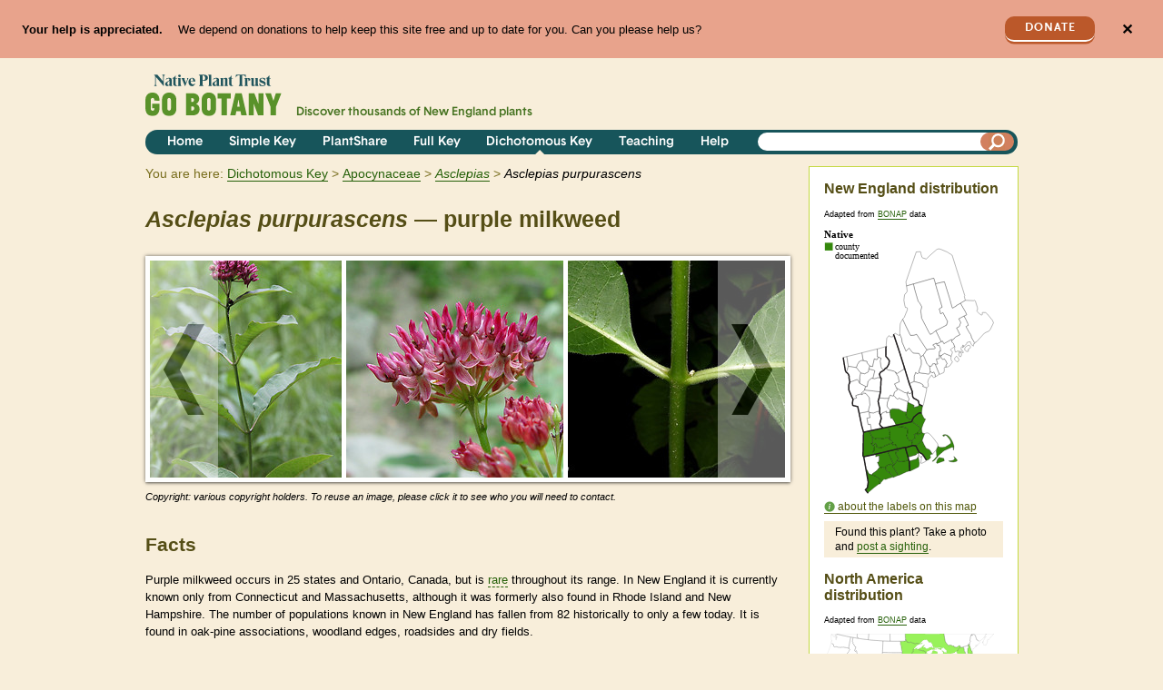

--- FILE ---
content_type: text/html; charset=utf-8
request_url: https://gobotany.nativeplanttrust.org/species/asclepias/purpurascens/?key=dichotomous
body_size: 21883
content:

<!DOCTYPE html>
<html lang="en">
    <head>
        <title>Asclepias purpurascens 
(purple milkweed):
            Go Botany</title>
        <meta charset="utf-8"><script type="text/javascript">window.NREUM||(NREUM={});NREUM.info={"beacon":"bam.nr-data.net","errorBeacon":"bam.nr-data.net","licenseKey":"1029436591","applicationID":"18123724","transactionName":"YAYGYkQEWhJVVhcMCllMIkNYBkAIW1tMAgpVDBBXWBwaFVVNAksTXgYTRQwWRARXXAYWOkEKAUE=","queueTime":2,"applicationTime":135,"agent":""};
(window.NREUM||(NREUM={})).init={ajax:{deny_list:["bam.nr-data.net"]},feature_flags:["soft_nav"]};(window.NREUM||(NREUM={})).loader_config={licenseKey:"1029436591",applicationID:"18123724",browserID:"18124761"};;/*! For license information please see nr-loader-rum-1.308.0.min.js.LICENSE.txt */
(()=>{var e,t,r={163:(e,t,r)=>{"use strict";r.d(t,{j:()=>E});var n=r(384),i=r(1741);var a=r(2555);r(860).K7.genericEvents;const s="experimental.resources",o="register",c=e=>{if(!e||"string"!=typeof e)return!1;try{document.createDocumentFragment().querySelector(e)}catch{return!1}return!0};var d=r(2614),u=r(944),l=r(8122);const f="[data-nr-mask]",g=e=>(0,l.a)(e,(()=>{const e={feature_flags:[],experimental:{allow_registered_children:!1,resources:!1},mask_selector:"*",block_selector:"[data-nr-block]",mask_input_options:{color:!1,date:!1,"datetime-local":!1,email:!1,month:!1,number:!1,range:!1,search:!1,tel:!1,text:!1,time:!1,url:!1,week:!1,textarea:!1,select:!1,password:!0}};return{ajax:{deny_list:void 0,block_internal:!0,enabled:!0,autoStart:!0},api:{get allow_registered_children(){return e.feature_flags.includes(o)||e.experimental.allow_registered_children},set allow_registered_children(t){e.experimental.allow_registered_children=t},duplicate_registered_data:!1},browser_consent_mode:{enabled:!1},distributed_tracing:{enabled:void 0,exclude_newrelic_header:void 0,cors_use_newrelic_header:void 0,cors_use_tracecontext_headers:void 0,allowed_origins:void 0},get feature_flags(){return e.feature_flags},set feature_flags(t){e.feature_flags=t},generic_events:{enabled:!0,autoStart:!0},harvest:{interval:30},jserrors:{enabled:!0,autoStart:!0},logging:{enabled:!0,autoStart:!0},metrics:{enabled:!0,autoStart:!0},obfuscate:void 0,page_action:{enabled:!0},page_view_event:{enabled:!0,autoStart:!0},page_view_timing:{enabled:!0,autoStart:!0},performance:{capture_marks:!1,capture_measures:!1,capture_detail:!0,resources:{get enabled(){return e.feature_flags.includes(s)||e.experimental.resources},set enabled(t){e.experimental.resources=t},asset_types:[],first_party_domains:[],ignore_newrelic:!0}},privacy:{cookies_enabled:!0},proxy:{assets:void 0,beacon:void 0},session:{expiresMs:d.wk,inactiveMs:d.BB},session_replay:{autoStart:!0,enabled:!1,preload:!1,sampling_rate:10,error_sampling_rate:100,collect_fonts:!1,inline_images:!1,fix_stylesheets:!0,mask_all_inputs:!0,get mask_text_selector(){return e.mask_selector},set mask_text_selector(t){c(t)?e.mask_selector="".concat(t,",").concat(f):""===t||null===t?e.mask_selector=f:(0,u.R)(5,t)},get block_class(){return"nr-block"},get ignore_class(){return"nr-ignore"},get mask_text_class(){return"nr-mask"},get block_selector(){return e.block_selector},set block_selector(t){c(t)?e.block_selector+=",".concat(t):""!==t&&(0,u.R)(6,t)},get mask_input_options(){return e.mask_input_options},set mask_input_options(t){t&&"object"==typeof t?e.mask_input_options={...t,password:!0}:(0,u.R)(7,t)}},session_trace:{enabled:!0,autoStart:!0},soft_navigations:{enabled:!0,autoStart:!0},spa:{enabled:!0,autoStart:!0},ssl:void 0,user_actions:{enabled:!0,elementAttributes:["id","className","tagName","type"]}}})());var p=r(6154),m=r(9324);let h=0;const v={buildEnv:m.F3,distMethod:m.Xs,version:m.xv,originTime:p.WN},b={consented:!1},y={appMetadata:{},get consented(){return this.session?.state?.consent||b.consented},set consented(e){b.consented=e},customTransaction:void 0,denyList:void 0,disabled:!1,harvester:void 0,isolatedBacklog:!1,isRecording:!1,loaderType:void 0,maxBytes:3e4,obfuscator:void 0,onerror:void 0,ptid:void 0,releaseIds:{},session:void 0,timeKeeper:void 0,registeredEntities:[],jsAttributesMetadata:{bytes:0},get harvestCount(){return++h}},_=e=>{const t=(0,l.a)(e,y),r=Object.keys(v).reduce((e,t)=>(e[t]={value:v[t],writable:!1,configurable:!0,enumerable:!0},e),{});return Object.defineProperties(t,r)};var w=r(5701);const x=e=>{const t=e.startsWith("http");e+="/",r.p=t?e:"https://"+e};var R=r(7836),k=r(3241);const A={accountID:void 0,trustKey:void 0,agentID:void 0,licenseKey:void 0,applicationID:void 0,xpid:void 0},S=e=>(0,l.a)(e,A),T=new Set;function E(e,t={},r,s){let{init:o,info:c,loader_config:d,runtime:u={},exposed:l=!0}=t;if(!c){const e=(0,n.pV)();o=e.init,c=e.info,d=e.loader_config}e.init=g(o||{}),e.loader_config=S(d||{}),c.jsAttributes??={},p.bv&&(c.jsAttributes.isWorker=!0),e.info=(0,a.D)(c);const f=e.init,m=[c.beacon,c.errorBeacon];T.has(e.agentIdentifier)||(f.proxy.assets&&(x(f.proxy.assets),m.push(f.proxy.assets)),f.proxy.beacon&&m.push(f.proxy.beacon),e.beacons=[...m],function(e){const t=(0,n.pV)();Object.getOwnPropertyNames(i.W.prototype).forEach(r=>{const n=i.W.prototype[r];if("function"!=typeof n||"constructor"===n)return;let a=t[r];e[r]&&!1!==e.exposed&&"micro-agent"!==e.runtime?.loaderType&&(t[r]=(...t)=>{const n=e[r](...t);return a?a(...t):n})})}(e),(0,n.US)("activatedFeatures",w.B)),u.denyList=[...f.ajax.deny_list||[],...f.ajax.block_internal?m:[]],u.ptid=e.agentIdentifier,u.loaderType=r,e.runtime=_(u),T.has(e.agentIdentifier)||(e.ee=R.ee.get(e.agentIdentifier),e.exposed=l,(0,k.W)({agentIdentifier:e.agentIdentifier,drained:!!w.B?.[e.agentIdentifier],type:"lifecycle",name:"initialize",feature:void 0,data:e.config})),T.add(e.agentIdentifier)}},384:(e,t,r)=>{"use strict";r.d(t,{NT:()=>s,US:()=>u,Zm:()=>o,bQ:()=>d,dV:()=>c,pV:()=>l});var n=r(6154),i=r(1863),a=r(1910);const s={beacon:"bam.nr-data.net",errorBeacon:"bam.nr-data.net"};function o(){return n.gm.NREUM||(n.gm.NREUM={}),void 0===n.gm.newrelic&&(n.gm.newrelic=n.gm.NREUM),n.gm.NREUM}function c(){let e=o();return e.o||(e.o={ST:n.gm.setTimeout,SI:n.gm.setImmediate||n.gm.setInterval,CT:n.gm.clearTimeout,XHR:n.gm.XMLHttpRequest,REQ:n.gm.Request,EV:n.gm.Event,PR:n.gm.Promise,MO:n.gm.MutationObserver,FETCH:n.gm.fetch,WS:n.gm.WebSocket},(0,a.i)(...Object.values(e.o))),e}function d(e,t){let r=o();r.initializedAgents??={},t.initializedAt={ms:(0,i.t)(),date:new Date},r.initializedAgents[e]=t}function u(e,t){o()[e]=t}function l(){return function(){let e=o();const t=e.info||{};e.info={beacon:s.beacon,errorBeacon:s.errorBeacon,...t}}(),function(){let e=o();const t=e.init||{};e.init={...t}}(),c(),function(){let e=o();const t=e.loader_config||{};e.loader_config={...t}}(),o()}},782:(e,t,r)=>{"use strict";r.d(t,{T:()=>n});const n=r(860).K7.pageViewTiming},860:(e,t,r)=>{"use strict";r.d(t,{$J:()=>u,K7:()=>c,P3:()=>d,XX:()=>i,Yy:()=>o,df:()=>a,qY:()=>n,v4:()=>s});const n="events",i="jserrors",a="browser/blobs",s="rum",o="browser/logs",c={ajax:"ajax",genericEvents:"generic_events",jserrors:i,logging:"logging",metrics:"metrics",pageAction:"page_action",pageViewEvent:"page_view_event",pageViewTiming:"page_view_timing",sessionReplay:"session_replay",sessionTrace:"session_trace",softNav:"soft_navigations",spa:"spa"},d={[c.pageViewEvent]:1,[c.pageViewTiming]:2,[c.metrics]:3,[c.jserrors]:4,[c.spa]:5,[c.ajax]:6,[c.sessionTrace]:7,[c.softNav]:8,[c.sessionReplay]:9,[c.logging]:10,[c.genericEvents]:11},u={[c.pageViewEvent]:s,[c.pageViewTiming]:n,[c.ajax]:n,[c.spa]:n,[c.softNav]:n,[c.metrics]:i,[c.jserrors]:i,[c.sessionTrace]:a,[c.sessionReplay]:a,[c.logging]:o,[c.genericEvents]:"ins"}},944:(e,t,r)=>{"use strict";r.d(t,{R:()=>i});var n=r(3241);function i(e,t){"function"==typeof console.debug&&(console.debug("New Relic Warning: https://github.com/newrelic/newrelic-browser-agent/blob/main/docs/warning-codes.md#".concat(e),t),(0,n.W)({agentIdentifier:null,drained:null,type:"data",name:"warn",feature:"warn",data:{code:e,secondary:t}}))}},1687:(e,t,r)=>{"use strict";r.d(t,{Ak:()=>d,Ze:()=>f,x3:()=>u});var n=r(3241),i=r(7836),a=r(3606),s=r(860),o=r(2646);const c={};function d(e,t){const r={staged:!1,priority:s.P3[t]||0};l(e),c[e].get(t)||c[e].set(t,r)}function u(e,t){e&&c[e]&&(c[e].get(t)&&c[e].delete(t),p(e,t,!1),c[e].size&&g(e))}function l(e){if(!e)throw new Error("agentIdentifier required");c[e]||(c[e]=new Map)}function f(e="",t="feature",r=!1){if(l(e),!e||!c[e].get(t)||r)return p(e,t);c[e].get(t).staged=!0,g(e)}function g(e){const t=Array.from(c[e]);t.every(([e,t])=>t.staged)&&(t.sort((e,t)=>e[1].priority-t[1].priority),t.forEach(([t])=>{c[e].delete(t),p(e,t)}))}function p(e,t,r=!0){const s=e?i.ee.get(e):i.ee,c=a.i.handlers;if(!s.aborted&&s.backlog&&c){if((0,n.W)({agentIdentifier:e,type:"lifecycle",name:"drain",feature:t}),r){const e=s.backlog[t],r=c[t];if(r){for(let t=0;e&&t<e.length;++t)m(e[t],r);Object.entries(r).forEach(([e,t])=>{Object.values(t||{}).forEach(t=>{t[0]?.on&&t[0]?.context()instanceof o.y&&t[0].on(e,t[1])})})}}s.isolatedBacklog||delete c[t],s.backlog[t]=null,s.emit("drain-"+t,[])}}function m(e,t){var r=e[1];Object.values(t[r]||{}).forEach(t=>{var r=e[0];if(t[0]===r){var n=t[1],i=e[3],a=e[2];n.apply(i,a)}})}},1738:(e,t,r)=>{"use strict";r.d(t,{U:()=>g,Y:()=>f});var n=r(3241),i=r(9908),a=r(1863),s=r(944),o=r(5701),c=r(3969),d=r(8362),u=r(860),l=r(4261);function f(e,t,r,a){const f=a||r;!f||f[e]&&f[e]!==d.d.prototype[e]||(f[e]=function(){(0,i.p)(c.xV,["API/"+e+"/called"],void 0,u.K7.metrics,r.ee),(0,n.W)({agentIdentifier:r.agentIdentifier,drained:!!o.B?.[r.agentIdentifier],type:"data",name:"api",feature:l.Pl+e,data:{}});try{return t.apply(this,arguments)}catch(e){(0,s.R)(23,e)}})}function g(e,t,r,n,s){const o=e.info;null===r?delete o.jsAttributes[t]:o.jsAttributes[t]=r,(s||null===r)&&(0,i.p)(l.Pl+n,[(0,a.t)(),t,r],void 0,"session",e.ee)}},1741:(e,t,r)=>{"use strict";r.d(t,{W:()=>a});var n=r(944),i=r(4261);class a{#e(e,...t){if(this[e]!==a.prototype[e])return this[e](...t);(0,n.R)(35,e)}addPageAction(e,t){return this.#e(i.hG,e,t)}register(e){return this.#e(i.eY,e)}recordCustomEvent(e,t){return this.#e(i.fF,e,t)}setPageViewName(e,t){return this.#e(i.Fw,e,t)}setCustomAttribute(e,t,r){return this.#e(i.cD,e,t,r)}noticeError(e,t){return this.#e(i.o5,e,t)}setUserId(e,t=!1){return this.#e(i.Dl,e,t)}setApplicationVersion(e){return this.#e(i.nb,e)}setErrorHandler(e){return this.#e(i.bt,e)}addRelease(e,t){return this.#e(i.k6,e,t)}log(e,t){return this.#e(i.$9,e,t)}start(){return this.#e(i.d3)}finished(e){return this.#e(i.BL,e)}recordReplay(){return this.#e(i.CH)}pauseReplay(){return this.#e(i.Tb)}addToTrace(e){return this.#e(i.U2,e)}setCurrentRouteName(e){return this.#e(i.PA,e)}interaction(e){return this.#e(i.dT,e)}wrapLogger(e,t,r){return this.#e(i.Wb,e,t,r)}measure(e,t){return this.#e(i.V1,e,t)}consent(e){return this.#e(i.Pv,e)}}},1863:(e,t,r)=>{"use strict";function n(){return Math.floor(performance.now())}r.d(t,{t:()=>n})},1910:(e,t,r)=>{"use strict";r.d(t,{i:()=>a});var n=r(944);const i=new Map;function a(...e){return e.every(e=>{if(i.has(e))return i.get(e);const t="function"==typeof e?e.toString():"",r=t.includes("[native code]"),a=t.includes("nrWrapper");return r||a||(0,n.R)(64,e?.name||t),i.set(e,r),r})}},2555:(e,t,r)=>{"use strict";r.d(t,{D:()=>o,f:()=>s});var n=r(384),i=r(8122);const a={beacon:n.NT.beacon,errorBeacon:n.NT.errorBeacon,licenseKey:void 0,applicationID:void 0,sa:void 0,queueTime:void 0,applicationTime:void 0,ttGuid:void 0,user:void 0,account:void 0,product:void 0,extra:void 0,jsAttributes:{},userAttributes:void 0,atts:void 0,transactionName:void 0,tNamePlain:void 0};function s(e){try{return!!e.licenseKey&&!!e.errorBeacon&&!!e.applicationID}catch(e){return!1}}const o=e=>(0,i.a)(e,a)},2614:(e,t,r)=>{"use strict";r.d(t,{BB:()=>s,H3:()=>n,g:()=>d,iL:()=>c,tS:()=>o,uh:()=>i,wk:()=>a});const n="NRBA",i="SESSION",a=144e5,s=18e5,o={STARTED:"session-started",PAUSE:"session-pause",RESET:"session-reset",RESUME:"session-resume",UPDATE:"session-update"},c={SAME_TAB:"same-tab",CROSS_TAB:"cross-tab"},d={OFF:0,FULL:1,ERROR:2}},2646:(e,t,r)=>{"use strict";r.d(t,{y:()=>n});class n{constructor(e){this.contextId=e}}},2843:(e,t,r)=>{"use strict";r.d(t,{G:()=>a,u:()=>i});var n=r(3878);function i(e,t=!1,r,i){(0,n.DD)("visibilitychange",function(){if(t)return void("hidden"===document.visibilityState&&e());e(document.visibilityState)},r,i)}function a(e,t,r){(0,n.sp)("pagehide",e,t,r)}},3241:(e,t,r)=>{"use strict";r.d(t,{W:()=>a});var n=r(6154);const i="newrelic";function a(e={}){try{n.gm.dispatchEvent(new CustomEvent(i,{detail:e}))}catch(e){}}},3606:(e,t,r)=>{"use strict";r.d(t,{i:()=>a});var n=r(9908);a.on=s;var i=a.handlers={};function a(e,t,r,a){s(a||n.d,i,e,t,r)}function s(e,t,r,i,a){a||(a="feature"),e||(e=n.d);var s=t[a]=t[a]||{};(s[r]=s[r]||[]).push([e,i])}},3878:(e,t,r)=>{"use strict";function n(e,t){return{capture:e,passive:!1,signal:t}}function i(e,t,r=!1,i){window.addEventListener(e,t,n(r,i))}function a(e,t,r=!1,i){document.addEventListener(e,t,n(r,i))}r.d(t,{DD:()=>a,jT:()=>n,sp:()=>i})},3969:(e,t,r)=>{"use strict";r.d(t,{TZ:()=>n,XG:()=>o,rs:()=>i,xV:()=>s,z_:()=>a});const n=r(860).K7.metrics,i="sm",a="cm",s="storeSupportabilityMetrics",o="storeEventMetrics"},4234:(e,t,r)=>{"use strict";r.d(t,{W:()=>a});var n=r(7836),i=r(1687);class a{constructor(e,t){this.agentIdentifier=e,this.ee=n.ee.get(e),this.featureName=t,this.blocked=!1}deregisterDrain(){(0,i.x3)(this.agentIdentifier,this.featureName)}}},4261:(e,t,r)=>{"use strict";r.d(t,{$9:()=>d,BL:()=>o,CH:()=>g,Dl:()=>_,Fw:()=>y,PA:()=>h,Pl:()=>n,Pv:()=>k,Tb:()=>l,U2:()=>a,V1:()=>R,Wb:()=>x,bt:()=>b,cD:()=>v,d3:()=>w,dT:()=>c,eY:()=>p,fF:()=>f,hG:()=>i,k6:()=>s,nb:()=>m,o5:()=>u});const n="api-",i="addPageAction",a="addToTrace",s="addRelease",o="finished",c="interaction",d="log",u="noticeError",l="pauseReplay",f="recordCustomEvent",g="recordReplay",p="register",m="setApplicationVersion",h="setCurrentRouteName",v="setCustomAttribute",b="setErrorHandler",y="setPageViewName",_="setUserId",w="start",x="wrapLogger",R="measure",k="consent"},5289:(e,t,r)=>{"use strict";r.d(t,{GG:()=>s,Qr:()=>c,sB:()=>o});var n=r(3878),i=r(6389);function a(){return"undefined"==typeof document||"complete"===document.readyState}function s(e,t){if(a())return e();const r=(0,i.J)(e),s=setInterval(()=>{a()&&(clearInterval(s),r())},500);(0,n.sp)("load",r,t)}function o(e){if(a())return e();(0,n.DD)("DOMContentLoaded",e)}function c(e){if(a())return e();(0,n.sp)("popstate",e)}},5607:(e,t,r)=>{"use strict";r.d(t,{W:()=>n});const n=(0,r(9566).bz)()},5701:(e,t,r)=>{"use strict";r.d(t,{B:()=>a,t:()=>s});var n=r(3241);const i=new Set,a={};function s(e,t){const r=t.agentIdentifier;a[r]??={},e&&"object"==typeof e&&(i.has(r)||(t.ee.emit("rumresp",[e]),a[r]=e,i.add(r),(0,n.W)({agentIdentifier:r,loaded:!0,drained:!0,type:"lifecycle",name:"load",feature:void 0,data:e})))}},6154:(e,t,r)=>{"use strict";r.d(t,{OF:()=>c,RI:()=>i,WN:()=>u,bv:()=>a,eN:()=>l,gm:()=>s,mw:()=>o,sb:()=>d});var n=r(1863);const i="undefined"!=typeof window&&!!window.document,a="undefined"!=typeof WorkerGlobalScope&&("undefined"!=typeof self&&self instanceof WorkerGlobalScope&&self.navigator instanceof WorkerNavigator||"undefined"!=typeof globalThis&&globalThis instanceof WorkerGlobalScope&&globalThis.navigator instanceof WorkerNavigator),s=i?window:"undefined"!=typeof WorkerGlobalScope&&("undefined"!=typeof self&&self instanceof WorkerGlobalScope&&self||"undefined"!=typeof globalThis&&globalThis instanceof WorkerGlobalScope&&globalThis),o=Boolean("hidden"===s?.document?.visibilityState),c=/iPad|iPhone|iPod/.test(s.navigator?.userAgent),d=c&&"undefined"==typeof SharedWorker,u=((()=>{const e=s.navigator?.userAgent?.match(/Firefox[/\s](\d+\.\d+)/);Array.isArray(e)&&e.length>=2&&e[1]})(),Date.now()-(0,n.t)()),l=()=>"undefined"!=typeof PerformanceNavigationTiming&&s?.performance?.getEntriesByType("navigation")?.[0]?.responseStart},6389:(e,t,r)=>{"use strict";function n(e,t=500,r={}){const n=r?.leading||!1;let i;return(...r)=>{n&&void 0===i&&(e.apply(this,r),i=setTimeout(()=>{i=clearTimeout(i)},t)),n||(clearTimeout(i),i=setTimeout(()=>{e.apply(this,r)},t))}}function i(e){let t=!1;return(...r)=>{t||(t=!0,e.apply(this,r))}}r.d(t,{J:()=>i,s:()=>n})},6630:(e,t,r)=>{"use strict";r.d(t,{T:()=>n});const n=r(860).K7.pageViewEvent},7699:(e,t,r)=>{"use strict";r.d(t,{It:()=>a,KC:()=>o,No:()=>i,qh:()=>s});var n=r(860);const i=16e3,a=1e6,s="SESSION_ERROR",o={[n.K7.logging]:!0,[n.K7.genericEvents]:!1,[n.K7.jserrors]:!1,[n.K7.ajax]:!1}},7836:(e,t,r)=>{"use strict";r.d(t,{P:()=>o,ee:()=>c});var n=r(384),i=r(8990),a=r(2646),s=r(5607);const o="nr@context:".concat(s.W),c=function e(t,r){var n={},s={},u={},l=!1;try{l=16===r.length&&d.initializedAgents?.[r]?.runtime.isolatedBacklog}catch(e){}var f={on:p,addEventListener:p,removeEventListener:function(e,t){var r=n[e];if(!r)return;for(var i=0;i<r.length;i++)r[i]===t&&r.splice(i,1)},emit:function(e,r,n,i,a){!1!==a&&(a=!0);if(c.aborted&&!i)return;t&&a&&t.emit(e,r,n);var o=g(n);m(e).forEach(e=>{e.apply(o,r)});var d=v()[s[e]];d&&d.push([f,e,r,o]);return o},get:h,listeners:m,context:g,buffer:function(e,t){const r=v();if(t=t||"feature",f.aborted)return;Object.entries(e||{}).forEach(([e,n])=>{s[n]=t,t in r||(r[t]=[])})},abort:function(){f._aborted=!0,Object.keys(f.backlog).forEach(e=>{delete f.backlog[e]})},isBuffering:function(e){return!!v()[s[e]]},debugId:r,backlog:l?{}:t&&"object"==typeof t.backlog?t.backlog:{},isolatedBacklog:l};return Object.defineProperty(f,"aborted",{get:()=>{let e=f._aborted||!1;return e||(t&&(e=t.aborted),e)}}),f;function g(e){return e&&e instanceof a.y?e:e?(0,i.I)(e,o,()=>new a.y(o)):new a.y(o)}function p(e,t){n[e]=m(e).concat(t)}function m(e){return n[e]||[]}function h(t){return u[t]=u[t]||e(f,t)}function v(){return f.backlog}}(void 0,"globalEE"),d=(0,n.Zm)();d.ee||(d.ee=c)},8122:(e,t,r)=>{"use strict";r.d(t,{a:()=>i});var n=r(944);function i(e,t){try{if(!e||"object"!=typeof e)return(0,n.R)(3);if(!t||"object"!=typeof t)return(0,n.R)(4);const r=Object.create(Object.getPrototypeOf(t),Object.getOwnPropertyDescriptors(t)),a=0===Object.keys(r).length?e:r;for(let s in a)if(void 0!==e[s])try{if(null===e[s]){r[s]=null;continue}Array.isArray(e[s])&&Array.isArray(t[s])?r[s]=Array.from(new Set([...e[s],...t[s]])):"object"==typeof e[s]&&"object"==typeof t[s]?r[s]=i(e[s],t[s]):r[s]=e[s]}catch(e){r[s]||(0,n.R)(1,e)}return r}catch(e){(0,n.R)(2,e)}}},8362:(e,t,r)=>{"use strict";r.d(t,{d:()=>a});var n=r(9566),i=r(1741);class a extends i.W{agentIdentifier=(0,n.LA)(16)}},8374:(e,t,r)=>{r.nc=(()=>{try{return document?.currentScript?.nonce}catch(e){}return""})()},8990:(e,t,r)=>{"use strict";r.d(t,{I:()=>i});var n=Object.prototype.hasOwnProperty;function i(e,t,r){if(n.call(e,t))return e[t];var i=r();if(Object.defineProperty&&Object.keys)try{return Object.defineProperty(e,t,{value:i,writable:!0,enumerable:!1}),i}catch(e){}return e[t]=i,i}},9324:(e,t,r)=>{"use strict";r.d(t,{F3:()=>i,Xs:()=>a,xv:()=>n});const n="1.308.0",i="PROD",a="CDN"},9566:(e,t,r)=>{"use strict";r.d(t,{LA:()=>o,bz:()=>s});var n=r(6154);const i="xxxxxxxx-xxxx-4xxx-yxxx-xxxxxxxxxxxx";function a(e,t){return e?15&e[t]:16*Math.random()|0}function s(){const e=n.gm?.crypto||n.gm?.msCrypto;let t,r=0;return e&&e.getRandomValues&&(t=e.getRandomValues(new Uint8Array(30))),i.split("").map(e=>"x"===e?a(t,r++).toString(16):"y"===e?(3&a()|8).toString(16):e).join("")}function o(e){const t=n.gm?.crypto||n.gm?.msCrypto;let r,i=0;t&&t.getRandomValues&&(r=t.getRandomValues(new Uint8Array(e)));const s=[];for(var o=0;o<e;o++)s.push(a(r,i++).toString(16));return s.join("")}},9908:(e,t,r)=>{"use strict";r.d(t,{d:()=>n,p:()=>i});var n=r(7836).ee.get("handle");function i(e,t,r,i,a){a?(a.buffer([e],i),a.emit(e,t,r)):(n.buffer([e],i),n.emit(e,t,r))}}},n={};function i(e){var t=n[e];if(void 0!==t)return t.exports;var a=n[e]={exports:{}};return r[e](a,a.exports,i),a.exports}i.m=r,i.d=(e,t)=>{for(var r in t)i.o(t,r)&&!i.o(e,r)&&Object.defineProperty(e,r,{enumerable:!0,get:t[r]})},i.f={},i.e=e=>Promise.all(Object.keys(i.f).reduce((t,r)=>(i.f[r](e,t),t),[])),i.u=e=>"nr-rum-1.308.0.min.js",i.o=(e,t)=>Object.prototype.hasOwnProperty.call(e,t),e={},t="NRBA-1.308.0.PROD:",i.l=(r,n,a,s)=>{if(e[r])e[r].push(n);else{var o,c;if(void 0!==a)for(var d=document.getElementsByTagName("script"),u=0;u<d.length;u++){var l=d[u];if(l.getAttribute("src")==r||l.getAttribute("data-webpack")==t+a){o=l;break}}if(!o){c=!0;var f={296:"sha512-+MIMDsOcckGXa1EdWHqFNv7P+JUkd5kQwCBr3KE6uCvnsBNUrdSt4a/3/L4j4TxtnaMNjHpza2/erNQbpacJQA=="};(o=document.createElement("script")).charset="utf-8",i.nc&&o.setAttribute("nonce",i.nc),o.setAttribute("data-webpack",t+a),o.src=r,0!==o.src.indexOf(window.location.origin+"/")&&(o.crossOrigin="anonymous"),f[s]&&(o.integrity=f[s])}e[r]=[n];var g=(t,n)=>{o.onerror=o.onload=null,clearTimeout(p);var i=e[r];if(delete e[r],o.parentNode&&o.parentNode.removeChild(o),i&&i.forEach(e=>e(n)),t)return t(n)},p=setTimeout(g.bind(null,void 0,{type:"timeout",target:o}),12e4);o.onerror=g.bind(null,o.onerror),o.onload=g.bind(null,o.onload),c&&document.head.appendChild(o)}},i.r=e=>{"undefined"!=typeof Symbol&&Symbol.toStringTag&&Object.defineProperty(e,Symbol.toStringTag,{value:"Module"}),Object.defineProperty(e,"__esModule",{value:!0})},i.p="https://js-agent.newrelic.com/",(()=>{var e={374:0,840:0};i.f.j=(t,r)=>{var n=i.o(e,t)?e[t]:void 0;if(0!==n)if(n)r.push(n[2]);else{var a=new Promise((r,i)=>n=e[t]=[r,i]);r.push(n[2]=a);var s=i.p+i.u(t),o=new Error;i.l(s,r=>{if(i.o(e,t)&&(0!==(n=e[t])&&(e[t]=void 0),n)){var a=r&&("load"===r.type?"missing":r.type),s=r&&r.target&&r.target.src;o.message="Loading chunk "+t+" failed: ("+a+": "+s+")",o.name="ChunkLoadError",o.type=a,o.request=s,n[1](o)}},"chunk-"+t,t)}};var t=(t,r)=>{var n,a,[s,o,c]=r,d=0;if(s.some(t=>0!==e[t])){for(n in o)i.o(o,n)&&(i.m[n]=o[n]);if(c)c(i)}for(t&&t(r);d<s.length;d++)a=s[d],i.o(e,a)&&e[a]&&e[a][0](),e[a]=0},r=self["webpackChunk:NRBA-1.308.0.PROD"]=self["webpackChunk:NRBA-1.308.0.PROD"]||[];r.forEach(t.bind(null,0)),r.push=t.bind(null,r.push.bind(r))})(),(()=>{"use strict";i(8374);var e=i(8362),t=i(860);const r=Object.values(t.K7);var n=i(163);var a=i(9908),s=i(1863),o=i(4261),c=i(1738);var d=i(1687),u=i(4234),l=i(5289),f=i(6154),g=i(944),p=i(384);const m=e=>f.RI&&!0===e?.privacy.cookies_enabled;function h(e){return!!(0,p.dV)().o.MO&&m(e)&&!0===e?.session_trace.enabled}var v=i(6389),b=i(7699);class y extends u.W{constructor(e,t){super(e.agentIdentifier,t),this.agentRef=e,this.abortHandler=void 0,this.featAggregate=void 0,this.loadedSuccessfully=void 0,this.onAggregateImported=new Promise(e=>{this.loadedSuccessfully=e}),this.deferred=Promise.resolve(),!1===e.init[this.featureName].autoStart?this.deferred=new Promise((t,r)=>{this.ee.on("manual-start-all",(0,v.J)(()=>{(0,d.Ak)(e.agentIdentifier,this.featureName),t()}))}):(0,d.Ak)(e.agentIdentifier,t)}importAggregator(e,t,r={}){if(this.featAggregate)return;const n=async()=>{let n;await this.deferred;try{if(m(e.init)){const{setupAgentSession:t}=await i.e(296).then(i.bind(i,3305));n=t(e)}}catch(e){(0,g.R)(20,e),this.ee.emit("internal-error",[e]),(0,a.p)(b.qh,[e],void 0,this.featureName,this.ee)}try{if(!this.#t(this.featureName,n,e.init))return(0,d.Ze)(this.agentIdentifier,this.featureName),void this.loadedSuccessfully(!1);const{Aggregate:i}=await t();this.featAggregate=new i(e,r),e.runtime.harvester.initializedAggregates.push(this.featAggregate),this.loadedSuccessfully(!0)}catch(e){(0,g.R)(34,e),this.abortHandler?.(),(0,d.Ze)(this.agentIdentifier,this.featureName,!0),this.loadedSuccessfully(!1),this.ee&&this.ee.abort()}};f.RI?(0,l.GG)(()=>n(),!0):n()}#t(e,r,n){if(this.blocked)return!1;switch(e){case t.K7.sessionReplay:return h(n)&&!!r;case t.K7.sessionTrace:return!!r;default:return!0}}}var _=i(6630),w=i(2614),x=i(3241);class R extends y{static featureName=_.T;constructor(e){var t;super(e,_.T),this.setupInspectionEvents(e.agentIdentifier),t=e,(0,c.Y)(o.Fw,function(e,r){"string"==typeof e&&("/"!==e.charAt(0)&&(e="/"+e),t.runtime.customTransaction=(r||"http://custom.transaction")+e,(0,a.p)(o.Pl+o.Fw,[(0,s.t)()],void 0,void 0,t.ee))},t),this.importAggregator(e,()=>i.e(296).then(i.bind(i,3943)))}setupInspectionEvents(e){const t=(t,r)=>{t&&(0,x.W)({agentIdentifier:e,timeStamp:t.timeStamp,loaded:"complete"===t.target.readyState,type:"window",name:r,data:t.target.location+""})};(0,l.sB)(e=>{t(e,"DOMContentLoaded")}),(0,l.GG)(e=>{t(e,"load")}),(0,l.Qr)(e=>{t(e,"navigate")}),this.ee.on(w.tS.UPDATE,(t,r)=>{(0,x.W)({agentIdentifier:e,type:"lifecycle",name:"session",data:r})})}}class k extends e.d{constructor(e){var t;(super(),f.gm)?(this.features={},(0,p.bQ)(this.agentIdentifier,this),this.desiredFeatures=new Set(e.features||[]),this.desiredFeatures.add(R),(0,n.j)(this,e,e.loaderType||"agent"),t=this,(0,c.Y)(o.cD,function(e,r,n=!1){if("string"==typeof e){if(["string","number","boolean"].includes(typeof r)||null===r)return(0,c.U)(t,e,r,o.cD,n);(0,g.R)(40,typeof r)}else(0,g.R)(39,typeof e)},t),function(e){(0,c.Y)(o.Dl,function(t,r=!1){if("string"!=typeof t&&null!==t)return void(0,g.R)(41,typeof t);const n=e.info.jsAttributes["enduser.id"];r&&null!=n&&n!==t?(0,a.p)(o.Pl+"setUserIdAndResetSession",[t],void 0,"session",e.ee):(0,c.U)(e,"enduser.id",t,o.Dl,!0)},e)}(this),function(e){(0,c.Y)(o.nb,function(t){if("string"==typeof t||null===t)return(0,c.U)(e,"application.version",t,o.nb,!1);(0,g.R)(42,typeof t)},e)}(this),function(e){(0,c.Y)(o.d3,function(){e.ee.emit("manual-start-all")},e)}(this),function(e){(0,c.Y)(o.Pv,function(t=!0){if("boolean"==typeof t){if((0,a.p)(o.Pl+o.Pv,[t],void 0,"session",e.ee),e.runtime.consented=t,t){const t=e.features.page_view_event;t.onAggregateImported.then(e=>{const r=t.featAggregate;e&&!r.sentRum&&r.sendRum()})}}else(0,g.R)(65,typeof t)},e)}(this),this.run()):(0,g.R)(21)}get config(){return{info:this.info,init:this.init,loader_config:this.loader_config,runtime:this.runtime}}get api(){return this}run(){try{const e=function(e){const t={};return r.forEach(r=>{t[r]=!!e[r]?.enabled}),t}(this.init),n=[...this.desiredFeatures];n.sort((e,r)=>t.P3[e.featureName]-t.P3[r.featureName]),n.forEach(r=>{if(!e[r.featureName]&&r.featureName!==t.K7.pageViewEvent)return;if(r.featureName===t.K7.spa)return void(0,g.R)(67);const n=function(e){switch(e){case t.K7.ajax:return[t.K7.jserrors];case t.K7.sessionTrace:return[t.K7.ajax,t.K7.pageViewEvent];case t.K7.sessionReplay:return[t.K7.sessionTrace];case t.K7.pageViewTiming:return[t.K7.pageViewEvent];default:return[]}}(r.featureName).filter(e=>!(e in this.features));n.length>0&&(0,g.R)(36,{targetFeature:r.featureName,missingDependencies:n}),this.features[r.featureName]=new r(this)})}catch(e){(0,g.R)(22,e);for(const e in this.features)this.features[e].abortHandler?.();const t=(0,p.Zm)();delete t.initializedAgents[this.agentIdentifier]?.features,delete this.sharedAggregator;return t.ee.get(this.agentIdentifier).abort(),!1}}}var A=i(2843),S=i(782);class T extends y{static featureName=S.T;constructor(e){super(e,S.T),f.RI&&((0,A.u)(()=>(0,a.p)("docHidden",[(0,s.t)()],void 0,S.T,this.ee),!0),(0,A.G)(()=>(0,a.p)("winPagehide",[(0,s.t)()],void 0,S.T,this.ee)),this.importAggregator(e,()=>i.e(296).then(i.bind(i,2117))))}}var E=i(3969);class I extends y{static featureName=E.TZ;constructor(e){super(e,E.TZ),f.RI&&document.addEventListener("securitypolicyviolation",e=>{(0,a.p)(E.xV,["Generic/CSPViolation/Detected"],void 0,this.featureName,this.ee)}),this.importAggregator(e,()=>i.e(296).then(i.bind(i,9623)))}}new k({features:[R,T,I],loaderType:"lite"})})()})();</script>
        <meta name="viewport" content="width=device-width, initial-scale=1">

        <link rel="canonical" href="https://gobotany.nativeplanttrust.org/species/asclepias/purpurascens/">

        <link rel="apple-touch-icon" sizes="180x180"
            href="/static/images/branding/gb-apple-touch-icon.png">
        <link rel="icon" type="image/png" sizes="32x32"
            href="/static/images/branding/gb-favicon-32x32.png">
        <link rel="icon" type="image/png" sizes="16x16"
            href="/static/images/branding/gb-favicon-16x16.png">
        <link rel="mask-icon"
            href="/static/images/branding/gb-safari-pinned-tab.svg"
            color="#5bbad5">

        
        

        
        

        
        

        
        <link rel="stylesheet"
            href="/static/css/site.css?v=9eacd178">
        
        
        

        

        
        
        
        
    
    <script src="/static/svgweb/svg.js"
        data-path="/static/svgweb/"></script>



            <script>
        API_URL = "/api/";
    </script>

<script>
    /* Get rid of Ember 0.9.8.1 warnings by telling it to go ahead and
       behave like the future. */

    ENV = {
        CP_DEFAULT_CACHEABLE: true,
        VIEW_PRESERVES_CONTEXT: true
    };
</script>


        

        
        

        <!-- PRODUCTION / DEPLOYMENT FILES -->
        
        <script src="/static/js/gobotany.application.js?v=ec27ac24"></script>
        

        

        <script>
            require(['util/suggester_init']);
            
        require(['taxa/species']);


        </script>

        
            
    
    <script async src="https://www.googletagmanager.com/gtag/js?id=UA-137710767-2"></script>
    <script>
        window.dataLayer = window.dataLayer || [];
        function gtag(){dataLayer.push(arguments);}
        gtag('js', new Date());
        gtag('set', {cookie_flags: 'SameSite=None;Secure'});
        gtag('config', 'UA-137710767-2');
    </script>

        

        
    </head>

    <body 
    id="species" class="taxa species species2"

>

        <div id="all">
            <div id="top-message">
                <p><b>Your help is appreciated.</b> We depend on
                donations to help keep this site free and up to date for
                you. Can you please help us?</p>
                <div class="controls">
                    <a class="action-link caps"
                        href="https://46858.blackbaudhosting.com/46858/Online-Flora"
                        >Donate</a>
                    <button class="close" aria-label="Close"
                        onclick="javascript: closeMessageBanner();">
                        &#x2715;
                    </button>
                </div>
            </div>

            
                

    <header class="">
        <div class="container">
            
                <p class="go-botany">
                    <a href="/"><img
                        src="/static/images/layout/npt-gb-logo.svg"
                        alt="Native Plant Trust: Go Botany"></a>
                    <span class="tagline">Discover thousands of
                        <span class="no-break">New England</span>
                        plants</span>
                </p>
                
            
            <nav>
                <a href="javascript:document.getElementById('footer-nav').scrollIntoView();"><span>menu</span></a>
                <ul>
                    
                        
<li class="home"><a href="/">Home</a></li>
<li class="simple"><a href="/simple/">Simple Key</a></li>
<li class="plantshare"><a href="/plantshare/">PlantShare</a></li>
<li class="full"><a href="/full/">Full Key</a></li>
<li class="dkey"><a href="/dkey/">Dichotomous Key</a></li>
<li class="teaching"><a href="/teaching/">Teaching</a></li>
<li class="help"><a href="/help/">Help</a></li>

                    
                </ul>
                
                <div id="search">
                    <form action="/search/" method="get">
                        <input type="text" autocomplete="off"
                            name="q"
                            value=""
                            id="search-suggest"
                            class="suggest"
                            data-suggest-url="/search-suggestions/?q=%s"
                            data-submit-on-select="true">
                        <button type="submit" aria-label="Search">
                            <img src="/static/images/icons/gb-search-icon.svg"
                                alt="">
                        </button>
                    </form>
                </div>
                
            </nav>
        </div>
    </header>
            

            
<div class="content">
    
         


    <div class="container no-sidebar">
        <div id="main" class> 
            
    



<div class="info">

    <div class="basic-info">

        <div id="breadcrumb">
            
                
<ul>
    <li class="label nogloss">You are here:</li>
    
      
        <li class="nogloss"><a href="/dkey/">Dichotomous Key</a></li>
      
    
      
        <li class="nogloss"><a data-rank="family" data-title="Apocynaceae"
                href="/dkey/apocynaceae/"
                >Apocynaceae</a></li>
      
    
      
        <li class="nogloss"><a data-rank="genus" data-title="Asclepias"
                href="/dkey/asclepias/"
                ><i>Asclepias</i></a></li>
      
    
    
        <li class="this-page nogloss">
        
        
            <i>Asclepias purpurascens</i>
        
        
        </li>
    
</ul>

            
        </div>

        <div id="name">
            <h1 class="nogloss">
                <span class="scientific"><i>Asclepias</i> <i>purpurascens</i></span>
                
                    —
                    purple milkweed
                       
            </h1>
        </div>

        <div class="img-gallery">
            <div class="frame"></div>
            <div class="img-container">
                <div class="images" id="species-images">
                    
                        <a href="https://newfs.s3.amazonaws.com/taxon-images-1000s1000/Apocynaceae/asclepias-purpurascens-ha-mconrad1-i.jpg"
                            rel="shadowbox[species]"
                            id="startimage"
                            title="Plant form: Asclepias purpurascens. ~ By Mareike Conrad. ~ Copyright &#169; 2026 Mareike Conrad. ~ mareike.conrad[at]googlemail.com
">
                            <img src="https://newfs.s3.amazonaws.com/taxon-images-239x239/Apocynaceae/asclepias-purpurascens-ha-mconrad1-i.jpg"
                                alt="Plant form: Asclepias purpurascens. ~ By Mareike Conrad. ~ Copyright &#169; 2026 Mareike Conrad. ~ mareike.conrad[at]googlemail.com
">
                        </a>
                    
                        <a href="https://newfs.s3.amazonaws.com/taxon-images-1000s1000/Apocynaceae/asclepias-purpurascens-fl-ahaines-a.jpg"
                            rel="shadowbox[species]"
                            
                            title="Flowers: Asclepias purpurascens. ~ By Arthur Haines. ~ Copyright &#169; 2026 Arthur Haines. ~ arthur.d.haines[at]gmail.com
">
                            <img src="https://newfs.s3.amazonaws.com/taxon-images-239x239/Apocynaceae/asclepias-purpurascens-fl-ahaines-a.jpg"
                                alt="Flowers: Asclepias purpurascens. ~ By Arthur Haines. ~ Copyright &#169; 2026 Arthur Haines. ~ arthur.d.haines[at]gmail.com
">
                        </a>
                    
                        <a href="https://newfs.s3.amazonaws.com/taxon-images-1000s1000/Apocynaceae/asclepias-purpurascens-st-kmorse.jpg"
                            rel="shadowbox[species]"
                            
                            title="Stems: Asclepias purpurascens. ~ By Keir Morse. ~ Copyright &#169; 2026 Keir Morse. ~ www.keiriosity.com ~ www.keiriosity.com
">
                            <img src="https://newfs.s3.amazonaws.com/taxon-images-239x239/Apocynaceae/asclepias-purpurascens-st-kmorse.jpg"
                                alt="Stems: Asclepias purpurascens. ~ By Keir Morse. ~ Copyright &#169; 2026 Keir Morse. ~ www.keiriosity.com ~ www.keiriosity.com
">
                        </a>
                    
                        <a href="https://newfs.s3.amazonaws.com/taxon-images-1000s1000/Apocynaceae/asclepias-purpurascens-fr-ahaines-b.jpg"
                            rel="shadowbox[species]"
                            
                            title="Fruits: Asclepias purpurascens. ~ By Arthur Haines. ~ Copyright &#169; 2026 Arthur Haines. ~ arthur.d.haines[at]gmail.com
">
                            <img src="https://newfs.s3.amazonaws.com/taxon-images-239x239/Apocynaceae/asclepias-purpurascens-fr-ahaines-b.jpg"
                                alt="Fruits: Asclepias purpurascens. ~ By Arthur Haines. ~ Copyright &#169; 2026 Arthur Haines. ~ arthur.d.haines[at]gmail.com
">
                        </a>
                    
                        <a href="https://newfs.s3.amazonaws.com/taxon-images-1000s1000/Apocynaceae/asclepias-purpurascens-le-bpatterson.jpg"
                            rel="shadowbox[species]"
                            
                            title="Leaves: Asclepias purpurascens. ~ By Bruce Patterson. ~ Copyright &#169; 2026 Bruce Patterson. ~ foxpatterson[at]comcast.net
">
                            <img src="https://newfs.s3.amazonaws.com/taxon-images-239x239/Apocynaceae/asclepias-purpurascens-le-bpatterson.jpg"
                                alt="Leaves: Asclepias purpurascens. ~ By Bruce Patterson. ~ Copyright &#169; 2026 Bruce Patterson. ~ foxpatterson[at]comcast.net
">
                        </a>
                    
                        <a href="https://newfs.s3.amazonaws.com/taxon-images-1000s1000/Apocynaceae/asclepias-purpurascens-fl-mconrad1-g.jpg"
                            rel="shadowbox[species]"
                            
                            title="Flowers: Asclepias purpurascens. ~ By Mareike Conrad. ~ Copyright &#169; 2026 Mareike Conrad. ~ mareike.conrad[at]googlemail.com
">
                            <img src="https://newfs.s3.amazonaws.com/taxon-images-239x239/Apocynaceae/asclepias-purpurascens-fl-mconrad1-g.jpg"
                                alt="Flowers: Asclepias purpurascens. ~ By Mareike Conrad. ~ Copyright &#169; 2026 Mareike Conrad. ~ mareike.conrad[at]googlemail.com
">
                        </a>
                    
                        <a href="https://newfs.s3.amazonaws.com/taxon-images-1000s1000/Apocynaceae/asclepias-purpurascens-ha-sbaskauf-a.jpg"
                            rel="shadowbox[species]"
                            
                            title="Plant form: Asclepias purpurascens. ~ By Steven Baskauf. ~ Copyright &#169; 2026 CC-BY-NC-SA. ~  ~ Bioimages - www.cas.vanderbilt.edu/bioimages/frame.htm
">
                            <img src="https://newfs.s3.amazonaws.com/taxon-images-239x239/Apocynaceae/asclepias-purpurascens-ha-sbaskauf-a.jpg"
                                alt="Plant form: Asclepias purpurascens. ~ By Steven Baskauf. ~ Copyright &#169; 2026 CC-BY-NC-SA. ~  ~ Bioimages - www.cas.vanderbilt.edu/bioimages/frame.htm
">
                        </a>
                    
                        <a href="https://newfs.s3.amazonaws.com/taxon-images-1000s1000/Apocynaceae/asclepias-purpurascens-ha-ahaines-c.jpg"
                            rel="shadowbox[species]"
                            
                            title="Plant form: Asclepias purpurascens. ~ By Arthur Haines. ~ Copyright &#169; 2026 Arthur Haines. ~ arthur.d.haines[at]gmail.com
">
                            <img src="https://newfs.s3.amazonaws.com/taxon-images-239x239/Apocynaceae/asclepias-purpurascens-ha-ahaines-c.jpg"
                                alt="Plant form: Asclepias purpurascens. ~ By Arthur Haines. ~ Copyright &#169; 2026 Arthur Haines. ~ arthur.d.haines[at]gmail.com
">
                        </a>
                    
                        <a href="https://newfs.s3.amazonaws.com/taxon-images-1000s1000/Apocynaceae/asclepias-purpurascens-fl-ahaines-d.jpg"
                            rel="shadowbox[species]"
                            
                            title="Flowers: Asclepias purpurascens. ~ By Arthur Haines. ~ Copyright &#169; 2026 Arthur Haines. ~ arthur.d.haines[at]gmail.com
">
                            <img src="https://newfs.s3.amazonaws.com/taxon-images-239x239/Apocynaceae/asclepias-purpurascens-fl-ahaines-d.jpg"
                                alt="Flowers: Asclepias purpurascens. ~ By Arthur Haines. ~ Copyright &#169; 2026 Arthur Haines. ~ arthur.d.haines[at]gmail.com
">
                        </a>
                    
                        <a href="https://newfs.s3.amazonaws.com/taxon-images-1000s1000/Apocynaceae/asclepias-purpurascens-le-sbaskauf.jpg"
                            rel="shadowbox[species]"
                            
                            title="Leaves: Asclepias purpurascens. ~ By Steven Baskauf. ~ Copyright &#169; 2026 CC-BY-NC-SA. ~  ~ Bioimages - www.cas.vanderbilt.edu/bioimages/frame.htm
">
                            <img src="https://newfs.s3.amazonaws.com/taxon-images-239x239/Apocynaceae/asclepias-purpurascens-le-sbaskauf.jpg"
                                alt="Leaves: Asclepias purpurascens. ~ By Steven Baskauf. ~ Copyright &#169; 2026 CC-BY-NC-SA. ~  ~ Bioimages - www.cas.vanderbilt.edu/bioimages/frame.htm
">
                        </a>
                    
                        <a href="https://newfs.s3.amazonaws.com/taxon-images-1000s1000/Apocynaceae/asclepias-purpurascens-fl-sbaskauf-b.jpg"
                            rel="shadowbox[species]"
                            
                            title="Flowers: Asclepias purpurascens. ~ By Steven Baskauf. ~ Copyright &#169; 2026 CC-BY-NC-SA. ~  ~ Bioimages - www.cas.vanderbilt.edu/bioimages/frame.htm
">
                            <img src="https://newfs.s3.amazonaws.com/taxon-images-239x239/Apocynaceae/asclepias-purpurascens-fl-sbaskauf-b.jpg"
                                alt="Flowers: Asclepias purpurascens. ~ By Steven Baskauf. ~ Copyright &#169; 2026 CC-BY-NC-SA. ~  ~ Bioimages - www.cas.vanderbilt.edu/bioimages/frame.htm
">
                        </a>
                    
                        <a href="https://newfs.s3.amazonaws.com/taxon-images-1000s1000/Apocynaceae/asclepias-purpurascens-fl-sbaskauf-a.jpg"
                            rel="shadowbox[species]"
                            
                            title="Flowers: Asclepias purpurascens. ~ By Steven Baskauf. ~ Copyright &#169; 2026 CC-BY-NC-SA. ~  ~ Bioimages - www.cas.vanderbilt.edu/bioimages/frame.htm
">
                            <img src="https://newfs.s3.amazonaws.com/taxon-images-239x239/Apocynaceae/asclepias-purpurascens-fl-sbaskauf-a.jpg"
                                alt="Flowers: Asclepias purpurascens. ~ By Steven Baskauf. ~ Copyright &#169; 2026 CC-BY-NC-SA. ~  ~ Bioimages - www.cas.vanderbilt.edu/bioimages/frame.htm
">
                        </a>
                    
                </div>
            </div>
        </div>
        <p id="images-note">Copyright: various copyright holders. To reuse an
        image, please click it to see who you will need to contact.</p>

        
            
        

        <div id="facts">
            <h2>Facts</h2>
            <p>
                
                    Purple milkweed occurs in 25 states and Ontario, Canada, but is rare throughout its range. In New England it is currently known only from Connecticut and Massachusetts, although it was formerly also found in Rhode Island and New Hampshire. The number of populations known in New England has fallen from 82 historically to only a few today. It is found in oak-pine associations, woodland edges, roadsides and dry fields.
                
            </p>
        </div>

        <div id="habitat">
            <h2>Habitat</h2>
            <p>
              
              
                Anthropogenic (human-disturbed or -maintained habitats), forest edges, meadows and fields
              
              
            </p>
        </div>

    </div>

    <div class="maps">
        <div id="maps">
            <div class="section map nemap">
                <h2>New England distribution</h2>
                <p>Adapted from <a href="http://www.bonap.org/"
                    title="Biota of North America Program">BONAP</a>
                data</p>


                
                <object
                    data="/api/maps/asclepias-purpurascens-ne-distribution-map"
                    type="image/svg+xml"
                    title="New England distribution: Asclepias purpurascens."
                    id="ne-dist-county-map">
                </object>
                

                <div>
                    <a class="definitions-link" href="">about the labels on this map</a>
                </div>

                <div id="legend-definitions" class="hidden">
                    <div class="text-dialog-content">
                    <p class="nogloss"><b>Native:</b> indigenous.</p>
                    <p class="nogloss"><b>Non-native:</b> introduced
                    (intentionally or
                    unintentionally); has become naturalized.</p>
                    <p class="nogloss"><b>County documented:</b> documented
                    to exist in the county by
                    evidence (herbarium specimen, photograph). Also covers
                    those considered historical (not seen in 20 years).
                    <p class="nogloss"><b>State documented:</b> documented
                    to exist in the state, but not documented to a county within
                    the state. Also covers those considered historical (not seen
                    in 20 years).</p>
                    <p class="nogloss">Note: when native and non-native
                    populations both exist in a county, only native status
                    is shown on the map.</p>
                    </div>
                </div>
            
                <p class="found-plant">Found this plant? Take a photo and
                <a href="/plantshare/">post
                a sighting</a>.
                </p>
            </div>

            <div class="section map namap">
                <h2>North America distribution</h2>
                <p>Adapted from <a href="http://www.bonap.org/"
                    title="Biota of North America Program">BONAP</a>
                data</p>


                
                <div>
                    <object tabindex="-1"
                        data="/api/maps/asclepias-purpurascens-na-distribution-map"
                        type="image/svg+xml"
                        title="North America distribution: &lt;i&gt;Asclepias purpurascens.&lt;/i&gt;"
                        id="na-dist-county-map">
                    </object>
                </div>
                
                <div class="trans" tabindex="0"
                    aria-label="Enlarge U.S. map"></div>
                <a class="enlarge" href="#" tabindex="-1">
                    <img src="/static/images/icons/zoom.png" alt="">
                    enlarge</a>
            </div>
        </div>
    </div>

    <div class="detailed-info">

        <div id="chars">
            <h2>Characteristics</h2>
            <div class="characteristics">
                
                    
                        <dl>
                            <dt>Habitat</dt>
                            <dd>
                                
                                    <ul class="compact">
                                    
                                        <li>terrestrial</li>
                                    
                                        <li class="last">wetlands</li>
                                    
                                    </ul>
                                
                            </dd>
                        </dl>
                    
                        <dl>
                            <dt>New England state</dt>
                            <dd>
                                
                                    <ul class="compact">
                                    
                                        <li>Connecticut</li>
                                    
                                        <li>Massachusetts</li>
                                    
                                        <li>New Hampshire</li>
                                    
                                        <li class="last">Rhode Island</li>
                                    
                                    </ul>
                                
                            </dd>
                        </dl>
                    
                        <dl>
                            <dt>Flower petal color</dt>
                            <dd>
                                
                                    <ul>
                                    
                                        <li>blue to purple</li>
                                    
                                        <li class="last">pink to red</li>
                                    
                                    </ul>
                                
                            </dd>
                        </dl>
                    
                        <dl>
                            <dt>Leaf type</dt>
                            <dd>
                                
                                    the leaves are simple (i.e., lobed or unlobed but not separated into leaflets)
                                
                            </dd>
                        </dl>
                    
                        <dl>
                            <dt>Leaf arrangement</dt>
                            <dd>
                                
                                    opposite: there are two leaves per node along the stem
                                
                            </dd>
                        </dl>
                    
                        <dl>
                            <dt>Leaf blade edges</dt>
                            <dd>
                                
                                    the edge of the leaf blade is entire (has no teeth or lobes)
                                
                            </dd>
                        </dl>
                    
                        <dl>
                            <dt>Flower symmetry</dt>
                            <dd>
                                
                                    there are two or more ways to evenly divide the flower (the flower is radially symmetrical)
                                
                            </dd>
                        </dl>
                    
                        <dl>
                            <dt>Number of sepals, petals or tepals</dt>
                            <dd>
                                
                                    there are five petals, sepals, or tepals in the flower
                                
                            </dd>
                        </dl>
                    
                        <dl>
                            <dt>Fusion of sepals and petals</dt>
                            <dd>
                                
                                    the petals or the sepals are fused into a cup or tube
                                
                            </dd>
                        </dl>
                    
                        <dl>
                            <dt>Stamen number</dt>
                            <dd>
                                
                                    5
                                
                            </dd>
                        </dl>
                    
                        <dl>
                            <dt>Fruit type (general)</dt>
                            <dd>
                                
                                    the fruit is dry and splits open when ripe
                                
                            </dd>
                        </dl>
                    
                        <dl>
                            <dt>Fruit length</dt>
                            <dd>
                                
                                    100–160 mm
                                
                            </dd>
                        </dl>
                    
                
            </div>
            <a class="description-control" href="#"
                >Show all characteristics</a>
            <ul class="full-description">
                
                    <li>
                        <h3 tabindex="0"
                            >Clonal plantlets</h3>
                        <div class="characteristics full">
                            
                            <dl>
                                <dt>Bulbils</dt>
                                <dd>
                                
                                    the plant does not appear to have bulbils
                                
                                </dd>
                            </dl>
                            
                            <dl>
                                <dt>Bulblets replace flowers</dt>
                                <dd>
                                
                                    there are no bulblets where the flowers are located
                                
                                </dd>
                            </dl>
                            
                        </div>
                    </li>
                
                    <li>
                        <h3 tabindex="0"
                            >Flowers</h3>
                        <div class="characteristics full">
                            
                            <dl>
                                <dt>Anther opening</dt>
                                <dd>
                                
                                    the anthers have some other type of opening
                                
                                </dd>
                            </dl>
                            
                            <dl>
                                <dt>Anther spurs</dt>
                                <dd>
                                
                                    the anthers do not have spurs on them
                                
                                </dd>
                            </dl>
                            
                            <dl>
                                <dt>Calyx growth after flowering</dt>
                                <dd>
                                
                                    the calyx does not grow to cover or partially cover the fruit
                                
                                </dd>
                            </dl>
                            
                            <dl>
                                <dt>Calyx symmetry</dt>
                                <dd>
                                
                                    there are two or more ways to evenly divide the calyx (the calyx is radially symmetrical)
                                
                                </dd>
                            </dl>
                            
                            <dl>
                                <dt>Carpel hairs</dt>
                                <dd>
                                
                                    <ul>
                                    
                                        <li>the carpels have hairs, but they are not thick and woolly</li>
                                    
                                        <li class="last">the carpels have no hairs</li>
                                    
                                    </ul>
                                
                                </dd>
                            </dl>
                            
                            <dl>
                                <dt>Carpels fused</dt>
                                <dd>
                                
                                    the carpels are fused to one another
                                
                                </dd>
                            </dl>
                            
                            <dl>
                                <dt>Cilia on petals</dt>
                                <dd>
                                
                                    the petal margins do not have cilia
                                
                                </dd>
                            </dl>
                            
                            <dl>
                                <dt>Cleistogamous flowers</dt>
                                <dd>
                                
                                    there are no cleistogamous flowers on the plan
                                
                                </dd>
                            </dl>
                            
                            <dl>
                                <dt>Corolla palate</dt>
                                <dd>
                                
                                    no
                                
                                </dd>
                            </dl>
                            
                            <dl>
                                <dt>Epicalyx</dt>
                                <dd>
                                
                                    the flower does not have an epicalyx
                                
                                </dd>
                            </dl>
                            
                            <dl>
                                <dt>Epicalyx number of parts</dt>
                                <dd>
                                
                                    0
                                
                                </dd>
                            </dl>
                            
                            <dl>
                                <dt>Filament surface</dt>
                                <dd>
                                
                                    the filament is smooth, with no hairs or scales
                                
                                </dd>
                            </dl>
                            
                            <dl>
                                <dt>Flower appearance</dt>
                                <dd>
                                
                                    the flowers appear after the leaves have appeared
                                
                                </dd>
                            </dl>
                            
                            <dl>
                                <dt>Flower description</dt>
                                <dd>
                                
                                    the flower has a superior ovary, and lacks a hypanthium
                                
                                </dd>
                            </dl>
                            
                            <dl>
                                <dt>Flower orientation</dt>
                                <dd>
                                
                                    the flower points upwards or is angled outwards
                                
                                </dd>
                            </dl>
                            
                            <dl>
                                <dt>Flower petal color</dt>
                                <dd>
                                
                                    <ul>
                                    
                                        <li>blue to purple</li>
                                    
                                        <li class="last">pink to red</li>
                                    
                                    </ul>
                                
                                </dd>
                            </dl>
                            
                            <dl>
                                <dt>Flower reproductive parts</dt>
                                <dd>
                                
                                    the flower has both pollen- and seed-producing parts
                                
                                </dd>
                            </dl>
                            
                            <dl>
                                <dt>Flower symmetry</dt>
                                <dd>
                                
                                    there are two or more ways to evenly divide the flower (the flower is radially symmetrical)
                                
                                </dd>
                            </dl>
                            
                            <dl>
                                <dt>Flowers sunken into stem</dt>
                                <dd>
                                
                                    no
                                
                                </dd>
                            </dl>
                            
                            <dl>
                                <dt>Form of style</dt>
                                <dd>
                                
                                    the flower has two or more completely separate styles
                                
                                </dd>
                            </dl>
                            
                            <dl>
                                <dt>Fringed petal edges</dt>
                                <dd>
                                
                                    the petals are not fringed
                                
                                </dd>
                            </dl>
                            
                            <dl>
                                <dt>Fusion of sepals and petals</dt>
                                <dd>
                                
                                    the petals or the sepals are fused into a cup or tube
                                
                                </dd>
                            </dl>
                            
                            <dl>
                                <dt>Hairs on inflorescence</dt>
                                <dd>
                                
                                    <ul>
                                    
                                        <li>the axis of the inflorescence has hairs entirely without glands</li>
                                    
                                        <li class="last">the axis of the inflorescence has no hairs on it</li>
                                    
                                    </ul>
                                
                                </dd>
                            </dl>
                            
                            <dl>
                                <dt>Horns in hoods (Asclepias)</dt>
                                <dd>
                                
                                    the corona horns are shorter than, or equal in length to, the corona hoods
                                
                                </dd>
                            </dl>
                            
                            <dl>
                                <dt>Hypanthium</dt>
                                <dd>
                                
                                    the flower does not have a hypanthium
                                
                                </dd>
                            </dl>
                            
                            <dl>
                                <dt>Inflorescence one-sided</dt>
                                <dd>
                                
                                    the flowers are arrayed in a spiral around the inflorescence axis or branches, or occur singly, or in several ranks
                                
                                </dd>
                            </dl>
                            
                            <dl>
                                <dt>Inflorescence type</dt>
                                <dd>
                                
                                    the inflorescence is a simple umbel (with an axis so short it appears the flowers all originate from the same point)
                                
                                </dd>
                            </dl>
                            
                            <dl>
                                <dt>Inner tepals (Rumex)</dt>
                                <dd>
                                
                                    NA
                                
                                </dd>
                            </dl>
                            
                            <dl>
                                <dt>Marks on petals</dt>
                                <dd>
                                
                                    there are no noticeable marks on the petals
                                
                                </dd>
                            </dl>
                            
                            <dl>
                                <dt>Nectar spur</dt>
                                <dd>
                                
                                    the flower has no nectar spurs
                                
                                </dd>
                            </dl>
                            
                            <dl>
                                <dt>Number of pistils</dt>
                                <dd>
                                
                                    2
                                
                                </dd>
                            </dl>
                            
                            <dl>
                                <dt>Number of sepals, petals or tepals</dt>
                                <dd>
                                
                                    there are five petals, sepals, or tepals in the flower
                                
                                </dd>
                            </dl>
                            
                            <dl>
                                <dt>Number of styles</dt>
                                <dd>
                                
                                    2
                                
                                </dd>
                            </dl>
                            
                            <dl>
                                <dt>Ovary position</dt>
                                <dd>
                                
                                    the ovary is above the point of petal and/or sepal  attachment
                                
                                </dd>
                            </dl>
                            
                            <dl>
                                <dt>Petal and sepal arrangement</dt>
                                <dd>
                                
                                    the flower includes three distinct cycles of petal- or sepal-like structures
                                
                                </dd>
                            </dl>
                            
                            <dl>
                                <dt>Petal and sepal colors</dt>
                                <dd>
                                
                                    <ul>
                                    
                                        <li>blue to purple</li>
                                    
                                        <li class="last">pink to red</li>
                                    
                                    </ul>
                                
                                </dd>
                            </dl>
                            
                            <dl>
                                <dt>Petal appearance</dt>
                                <dd>
                                
                                    the petals are thin and delicate, and pigmented (colored other than green or brown)
                                
                                </dd>
                            </dl>
                            
                            <dl>
                                <dt>Petal base</dt>
                                <dd>
                                
                                    the petal narrows gradually or does not narrow at the base
                                
                                </dd>
                            </dl>
                            
                            <dl>
                                <dt>Petal folds or pleats</dt>
                                <dd>
                                
                                    the petals of the flower do not have folds or plaits
                                
                                </dd>
                            </dl>
                            
                            <dl>
                                <dt>Petal glandular dots or scales</dt>
                                <dd>
                                
                                    no
                                
                                </dd>
                            </dl>
                            
                            <dl>
                                <dt>Petal hairs (Viola)</dt>
                                <dd>
                                
                                    NA
                                
                                </dd>
                            </dl>
                            
                            <dl>
                                <dt>Petal hairs on inner/upper surface</dt>
                                <dd>
                                
                                    there are no hairs on the inner/upper petal surface
                                
                                </dd>
                            </dl>
                            
                            <dl>
                                <dt>Petal length relative to sepals</dt>
                                <dd>
                                
                                    the petals are longer than the sepals
                                
                                </dd>
                            </dl>
                            
                            <dl>
                                <dt>Petal nectaries</dt>
                                <dd>
                                
                                    the petals do not have nectaries
                                
                                </dd>
                            </dl>
                            
                            <dl>
                                <dt>Petal number</dt>
                                <dd>
                                
                                    5
                                
                                </dd>
                            </dl>
                            
                            <dl>
                                <dt>Petal shape</dt>
                                <dd>
                                
                                    <ul>
                                    
                                        <li>the petal outline is another shape</li>
                                    
                                        <li>the petal outline is elliptic (shaped like an ellipse; widest near the middle and tapering at both ends)</li>
                                    
                                        <li class="last">the petal outline is oblong (rectangular, but with rounded ends)</li>
                                    
                                    </ul>
                                
                                </dd>
                            </dl>
                            
                            <dl>
                                <dt>Petal tip shape</dt>
                                <dd>
                                
                                    <ul>
                                    
                                        <li>the petal tip is acute (sharply pointed)</li>
                                    
                                        <li>the petal tip is obtuse (bluntly pointed)</li>
                                    
                                        <li class="last">the petal tip is rounded</li>
                                    
                                    </ul>
                                
                                </dd>
                            </dl>
                            
                            <dl>
                                <dt>Petal tips (Cuscuta)</dt>
                                <dd>
                                
                                    NA
                                
                                </dd>
                            </dl>
                            
                            <dl>
                                <dt>Reproductive system</dt>
                                <dd>
                                
                                    all the flowers have both carpels and stamens (synoecious)
                                
                                </dd>
                            </dl>
                            
                            <dl>
                                <dt>Scales inside corolla</dt>
                                <dd>
                                
                                    no
                                
                                </dd>
                            </dl>
                            
                            <dl>
                                <dt>Sepal and petal color</dt>
                                <dd>
                                
                                    the sepals are different from the petals
                                
                                </dd>
                            </dl>
                            
                            <dl>
                                <dt>Sepal appearance</dt>
                                <dd>
                                
                                    the sepals are green or brown, and leaf-like in texture
                                
                                </dd>
                            </dl>
                            
                            <dl>
                                <dt>Sepal appendages</dt>
                                <dd>
                                
                                    the sepals do not have appendages on them
                                
                                </dd>
                            </dl>
                            
                            <dl>
                                <dt>Sepal appendages (Oenothera)</dt>
                                <dd>
                                
                                    NA
                                
                                </dd>
                            </dl>
                            
                            <dl>
                                <dt>Sepal auricles</dt>
                                <dd>
                                
                                    the sepals have no auricles
                                
                                </dd>
                            </dl>
                            
                            <dl>
                                <dt>Sepal color</dt>
                                <dd>
                                
                                    green to brown
                                
                                </dd>
                            </dl>
                            
                            <dl>
                                <dt>Sepal features</dt>
                                <dd>
                                
                                    the sepals do not have any of the mentioned special features
                                
                                </dd>
                            </dl>
                            
                            <dl>
                                <dt>Sepal number</dt>
                                <dd>
                                
                                    5
                                
                                </dd>
                            </dl>
                            
                            <dl>
                                <dt>Sepal orientation</dt>
                                <dd>
                                
                                    the sepals are curved outwards and downwards from the corolla
                                
                                </dd>
                            </dl>
                            
                            <dl>
                                <dt>Sepal uniformity</dt>
                                <dd>
                                
                                    all the sepals are about the same size
                                
                                </dd>
                            </dl>
                            
                            <dl>
                                <dt>Spur number</dt>
                                <dd>
                                
                                    NA
                                
                                </dd>
                            </dl>
                            
                            <dl>
                                <dt>Stamen appendages</dt>
                                <dd>
                                
                                    stamen appendages are absent
                                
                                </dd>
                            </dl>
                            
                            <dl>
                                <dt>Stamen attachment</dt>
                                <dd>
                                
                                    <ul>
                                    
                                        <li>the stamens are attached at or near the bases of the petals or tepals</li>
                                    
                                        <li class="last">the stamens are attached at or near the bases of the petals or tepals</li>
                                    
                                    </ul>
                                
                                </dd>
                            </dl>
                            
                            <dl>
                                <dt>Stamen lengths differ</dt>
                                <dd>
                                
                                    the stamens are all approximately the same length
                                
                                </dd>
                            </dl>
                            
                            <dl>
                                <dt>Stamen morphology</dt>
                                <dd>
                                
                                    the stamens within each cycle are the same
                                
                                </dd>
                            </dl>
                            
                            <dl>
                                <dt>Stamen number</dt>
                                <dd>
                                
                                    5
                                
                                </dd>
                            </dl>
                            
                            <dl>
                                <dt>Stamen position relative to petals</dt>
                                <dd>
                                
                                    the stamens are lined up with the petals
                                
                                </dd>
                            </dl>
                            
                            <dl>
                                <dt>Staminodes</dt>
                                <dd>
                                
                                    there are no staminodes on the flower
                                
                                </dd>
                            </dl>
                            
                            <dl>
                                <dt>Style petal-like</dt>
                                <dd>
                                
                                    the styles are not petal-like
                                
                                </dd>
                            </dl>
                            
                            <dl>
                                <dt>Style relative length</dt>
                                <dd>
                                
                                    the stigma protrudes beyond the mouth of the corolla
                                
                                </dd>
                            </dl>
                            
                            <dl>
                                <dt>Surface of ovary</dt>
                                <dd>
                                
                                    the ovary surface has no points, bumps or wrinkles
                                
                                </dd>
                            </dl>
                            
                            <dl>
                                <dt>Umbel flower reproductive parts</dt>
                                <dd>
                                
                                    NA
                                
                                </dd>
                            </dl>
                            
                            <dl>
                                <dt>Upper lip of bilabiate corolla</dt>
                                <dd>
                                
                                    NA
                                
                                </dd>
                            </dl>
                            
                        </div>
                    </li>
                
                    <li>
                        <h3 tabindex="0"
                            >Fruits or seeds</h3>
                        <div class="characteristics full">
                            
                            <dl>
                                <dt>Achene relative orientation</dt>
                                <dd>
                                
                                    NA
                                
                                </dd>
                            </dl>
                            
                            <dl>
                                <dt>Achene shape</dt>
                                <dd>
                                
                                    NA
                                
                                </dd>
                            </dl>
                            
                            <dl>
                                <dt>Achene surface (Polygonum)</dt>
                                <dd>
                                
                                    NA
                                
                                </dd>
                            </dl>
                            
                            <dl>
                                <dt>Achene type</dt>
                                <dd>
                                
                                    NA
                                
                                </dd>
                            </dl>
                            
                            <dl>
                                <dt>Berry color</dt>
                                <dd>
                                
                                    NA
                                
                                </dd>
                            </dl>
                            
                            <dl>
                                <dt>Capsule color (Viola)</dt>
                                <dd>
                                
                                    NA
                                
                                </dd>
                            </dl>
                            
                            <dl>
                                <dt>Capsule ribs</dt>
                                <dd>
                                
                                    NA
                                
                                </dd>
                            </dl>
                            
                            <dl>
                                <dt>Capsule splitting</dt>
                                <dd>
                                
                                    NA
                                
                                </dd>
                            </dl>
                            
                            <dl>
                                <dt>Fruit (pyxis) dehiscence</dt>
                                <dd>
                                
                                    NA
                                
                                </dd>
                            </dl>
                            
                            <dl>
                                <dt>Fruit beak length</dt>
                                <dd>
                                
                                    0 mm
                                
                                </dd>
                            </dl>
                            
                            <dl>
                                <dt>Fruit cross-section</dt>
                                <dd>
                                
                                    the fruit is round in cross-section
                                
                                </dd>
                            </dl>
                            
                            <dl>
                                <dt>Fruit features (Brassicaceae)</dt>
                                <dd>
                                
                                    NA
                                
                                </dd>
                            </dl>
                            
                            <dl>
                                <dt>Fruit length</dt>
                                <dd>
                                
                                    100–160 mm
                                
                                </dd>
                            </dl>
                            
                            <dl>
                                <dt>Fruit locules</dt>
                                <dd>
                                
                                    one
                                
                                </dd>
                            </dl>
                            
                            <dl>
                                <dt>Fruit shape</dt>
                                <dd>
                                
                                    <ul>
                                    
                                        <li>the fruit is ellipsoid (widest in the middle and tapering to each end)</li>
                                    
                                        <li class="last">the fruit is obtriangular (roughly traingular, but with the stem at one of the points)</li>
                                    
                                    </ul>
                                
                                </dd>
                            </dl>
                            
                            <dl>
                                <dt>Fruit stalk orientation</dt>
                                <dd>
                                
                                    the fruits point upward or spread or curve outward
                                
                                </dd>
                            </dl>
                            
                            <dl>
                                <dt>Fruit type (general)</dt>
                                <dd>
                                
                                    the fruit is dry and splits open when ripe
                                
                                </dd>
                            </dl>
                            
                            <dl>
                                <dt>Fruit type (specific)</dt>
                                <dd>
                                
                                    the fruit is a follicle (has one ovary that splits along one side to release the seeds)
                                
                                </dd>
                            </dl>
                            
                            <dl>
                                <dt>Hair type on fruit</dt>
                                <dd>
                                
                                    <ul>
                                    
                                        <li>NA</li>
                                    
                                        <li class="last">the hairs on the fruits are simple (not branched), don’t have glands, and are not woolly</li>
                                    
                                    </ul>
                                
                                </dd>
                            </dl>
                            
                            <dl>
                                <dt>Hairs on fruit</dt>
                                <dd>
                                
                                    <ul>
                                    
                                        <li>the fruits are not hairy</li>
                                    
                                        <li class="last">the fruits have hairs on them</li>
                                    
                                    </ul>
                                
                                </dd>
                            </dl>
                            
                            <dl>
                                <dt>Legumes (Fabaceae)</dt>
                                <dd>
                                
                                    NA
                                
                                </dd>
                            </dl>
                            
                            <dl>
                                <dt>Mericarp segment shape (Desmodium)</dt>
                                <dd>
                                
                                    NA
                                
                                </dd>
                            </dl>
                            
                            <dl>
                                <dt>Other markings on berry</dt>
                                <dd>
                                
                                    NA
                                
                                </dd>
                            </dl>
                            
                            <dl>
                                <dt>Ovary stipe</dt>
                                <dd>
                                
                                    the ovary or fruit does not have a stipe
                                
                                </dd>
                            </dl>
                            
                            <dl>
                                <dt>Placenta arrangement</dt>
                                <dd>
                                
                                    the plant has parietal placentation, where ovules develop on the wall or slight outgrowths of the wall forming broken partitions within a compound ovary
                                
                                </dd>
                            </dl>
                            
                            <dl>
                                <dt>Rows of seeds in fruit (Brassicaceae)</dt>
                                <dd>
                                
                                    NA
                                
                                </dd>
                            </dl>
                            
                            <dl>
                                <dt>Schizocarpic fruit compression</dt>
                                <dd>
                                
                                    NA
                                
                                </dd>
                            </dl>
                            
                            <dl>
                                <dt>Schizocarpic fruit segments</dt>
                                <dd>
                                
                                    0
                                
                                </dd>
                            </dl>
                            
                            <dl>
                                <dt>Seeds comose</dt>
                                <dd>
                                
                                    hairs are present
                                
                                </dd>
                            </dl>
                            
                            <dl>
                                <dt>Septum in fruit (Brassicaceae)</dt>
                                <dd>
                                
                                    NA
                                
                                </dd>
                            </dl>
                            
                            <dl>
                                <dt>Wings on fruit</dt>
                                <dd>
                                
                                    the fruit does not have wings on it
                                
                                </dd>
                            </dl>
                            
                            <dl>
                                <dt>prickles on fruits</dt>
                                <dd>
                                
                                    the fruits do not have thorn-like defensive structures
                                
                                </dd>
                            </dl>
                            
                        </div>
                    </li>
                
                    <li>
                        <h3 tabindex="0"
                            >Glands or sap</h3>
                        <div class="characteristics full">
                            
                            <dl>
                                <dt>Glands on leaf blade</dt>
                                <dd>
                                
                                    the leaf blades do not have glandular dots or scales
                                
                                </dd>
                            </dl>
                            
                            <dl>
                                <dt>Sap</dt>
                                <dd>
                                
                                    the sap is milky and opaque, and may be white or colored
                                
                                </dd>
                            </dl>
                            
                            <dl>
                                <dt>Sap color</dt>
                                <dd>
                                
                                    the sap is white
                                
                                </dd>
                            </dl>
                            
                        </div>
                    </li>
                
                    <li>
                        <h3 tabindex="0"
                            >Growth form</h3>
                        <div class="characteristics full">
                            
                            <dl>
                                <dt>Growth form</dt>
                                <dd>
                                
                                    the plant is an herb (it has self-supporting stems)
                                
                                </dd>
                            </dl>
                            
                            <dl>
                                <dt>Horizontal rooting stem</dt>
                                <dd>
                                
                                    the plant does not have stolons
                                
                                </dd>
                            </dl>
                            
                            <dl>
                                <dt>Lifespan</dt>
                                <dd>
                                
                                    the plant lives more than two years
                                
                                </dd>
                            </dl>
                            
                            <dl>
                                <dt>Parasitism</dt>
                                <dd>
                                
                                    the plant is not parasitic
                                
                                </dd>
                            </dl>
                            
                            <dl>
                                <dt>Plant color</dt>
                                <dd>
                                
                                    the leaves or young stems of the plant are green
                                
                                </dd>
                            </dl>
                            
                            <dl>
                                <dt>Plants darken when dry</dt>
                                <dd>
                                
                                    no
                                
                                </dd>
                            </dl>
                            
                            <dl>
                                <dt>Spines on plant</dt>
                                <dd>
                                
                                    the plant has no spines
                                
                                </dd>
                            </dl>
                            
                        </div>
                    </li>
                
                    <li>
                        <h3 tabindex="0"
                            >Leaves</h3>
                        <div class="characteristics full">
                            
                            <dl>
                                <dt>Bracteole edges</dt>
                                <dd>
                                
                                    NA
                                
                                </dd>
                            </dl>
                            
                            <dl>
                                <dt>Bracteole number (Apiaceae)</dt>
                                <dd>
                                
                                    0
                                
                                </dd>
                            </dl>
                            
                            <dl>
                                <dt>Bracteole shape</dt>
                                <dd>
                                
                                    NA
                                
                                </dd>
                            </dl>
                            
                            <dl>
                                <dt>Bracteoles</dt>
                                <dd>
                                
                                    there are no bracteoles on the plant
                                
                                </dd>
                            </dl>
                            
                            <dl>
                                <dt>Bracts in plantain (Plantago)</dt>
                                <dd>
                                
                                    NA
                                
                                </dd>
                            </dl>
                            
                            <dl>
                                <dt>Final leaf segment length (compound lvs only)</dt>
                                <dd>
                                
                                    0 mm
                                
                                </dd>
                            </dl>
                            
                            <dl>
                                <dt>Final leaf segment length to width ratio (compound lvs only)</dt>
                                <dd>
                                
                                    0
                                
                                </dd>
                            </dl>
                            
                            <dl>
                                <dt>Hairs on underside of leaf</dt>
                                <dd>
                                
                                    the underside of the leaf is fuzzy or hairy
                                
                                </dd>
                            </dl>
                            
                            <dl>
                                <dt>Hairs on upper side of leaf</dt>
                                <dd>
                                
                                    the upper side of the leaf is fuzzy or hairy
                                
                                </dd>
                            </dl>
                            
                            <dl>
                                <dt>Hooked hairs on underside of leaf</dt>
                                <dd>
                                
                                    no
                                
                                </dd>
                            </dl>
                            
                            <dl>
                                <dt>Inflated hairs on leaf</dt>
                                <dd>
                                
                                    the leaf blade does not have inflated hairs on it
                                
                                </dd>
                            </dl>
                            
                            <dl>
                                <dt>Leaf arrangement</dt>
                                <dd>
                                
                                    opposite: there are two leaves per node along the stem
                                
                                </dd>
                            </dl>
                            
                            <dl>
                                <dt>Leaf blade base</dt>
                                <dd>
                                
                                    the leaf has a distinct leaf stalk (petiole)
                                
                                </dd>
                            </dl>
                            
                            <dl>
                                <dt>Leaf blade base shape</dt>
                                <dd>
                                
                                    the base of the leaf blade is cuneate (wedge-shaped, tapers to the base with relatively straight, converging edges), or narrow
                                
                                </dd>
                            </dl>
                            
                            <dl>
                                <dt>Leaf blade base symmetry</dt>
                                <dd>
                                
                                    the leaf blade base is symmetrical
                                
                                </dd>
                            </dl>
                            
                            <dl>
                                <dt>Leaf blade edges</dt>
                                <dd>
                                
                                    the edge of the leaf blade is entire (has no teeth or lobes)
                                
                                </dd>
                            </dl>
                            
                            <dl>
                                <dt>Leaf blade flatness</dt>
                                <dd>
                                
                                    the leaf is flat (planar) at the edges
                                
                                </dd>
                            </dl>
                            
                            <dl>
                                <dt>Leaf blade hairs</dt>
                                <dd>
                                
                                    the leaf blade has simple hairs with no glands, and not tangled or wooly
                                
                                </dd>
                            </dl>
                            
                            <dl>
                                <dt>Leaf blade length</dt>
                                <dd>
                                
                                    100–150 mm
                                
                                </dd>
                            </dl>
                            
                            <dl>
                                <dt>Leaf blade primary vein pattern</dt>
                                <dd>
                                
                                    the secondary veins branch off at intervals from the primary vein
                                
                                </dd>
                            </dl>
                            
                            <dl>
                                <dt>Leaf blade shape</dt>
                                <dd>
                                
                                    <ul>
                                    
                                        <li>the leaf blade is elliptic (widest near the middle and tapering at both ends)</li>
                                    
                                        <li>the leaf blade is oblong (rectangular but with rounded ends)</li>
                                    
                                        <li class="last">the leaf blade is ovate (widest below the middle and broadly tapering at both ends)</li>
                                    
                                    </ul>
                                
                                </dd>
                            </dl>
                            
                            <dl>
                                <dt>Leaf blade surface colors</dt>
                                <dd>
                                
                                    the upper side of the leaf blade is relatively uniform in color
                                
                                </dd>
                            </dl>
                            
                            <dl>
                                <dt>Leaf blade texture</dt>
                                <dd>
                                
                                    the leaf blade is herbaceous (has a leafy texture)
                                
                                </dd>
                            </dl>
                            
                            <dl>
                                <dt>Leaf blade vein pattern</dt>
                                <dd>
                                
                                    the major veins of the leaf blade branch, but do not rejoin
                                
                                </dd>
                            </dl>
                            
                            <dl>
                                <dt>Leaf blade veins</dt>
                                <dd>
                                
                                    the leaf blade has one main vein running from the base towards the tip (it may or may not have secondary veins)
                                
                                </dd>
                            </dl>
                            
                            <dl>
                                <dt>Leaf duration</dt>
                                <dd>
                                
                                    the leaves drop off in winter (or they whither but persist on the plant)
                                
                                </dd>
                            </dl>
                            
                            <dl>
                                <dt>Leaf form</dt>
                                <dd>
                                
                                    the leaves are green, with an expanded blade and a leaf-like texture
                                
                                </dd>
                            </dl>
                            
                            <dl>
                                <dt>Leaf shiny</dt>
                                <dd>
                                
                                    the upper side of the leaf is dull or slightly shiny
                                
                                </dd>
                            </dl>
                            
                            <dl>
                                <dt>Leaf spines</dt>
                                <dd>
                                
                                    there are no spines on the leaf edges
                                
                                </dd>
                            </dl>
                            
                            <dl>
                                <dt>Leaf stalk</dt>
                                <dd>
                                
                                    the leaves have leaf stalks
                                
                                </dd>
                            </dl>
                            
                            <dl>
                                <dt>Leaf stalk attachment to leaf</dt>
                                <dd>
                                
                                    the petiole attaches at the basal margin of the leaf blade
                                
                                </dd>
                            </dl>
                            
                            <dl>
                                <dt>Leaf stalk base</dt>
                                <dd>
                                
                                    the petiole base is narrow where it attaches to the stem
                                
                                </dd>
                            </dl>
                            
                            <dl>
                                <dt>Leaf teeth and lobes</dt>
                                <dd>
                                
                                    the edge of the leaf blade is entire (has no teeth or lobes)
                                
                                </dd>
                            </dl>
                            
                            <dl>
                                <dt>Leaf tip</dt>
                                <dd>
                                
                                    <ul>
                                    
                                        <li>the tip of the leaf blade is acute (sharply pointed)</li>
                                    
                                        <li class="last">the tip of the leaf blade is obtuse (bluntly pointed)</li>
                                    
                                    </ul>
                                
                                </dd>
                            </dl>
                            
                            <dl>
                                <dt>Leaf tufts in axils</dt>
                                <dd>
                                
                                    there are no clusters of smaller leaves growing out of axils
                                
                                </dd>
                            </dl>
                            
                            <dl>
                                <dt>Leaf type</dt>
                                <dd>
                                
                                    the leaves are simple (i.e., lobed or unlobed but not separated into leaflets)
                                
                                </dd>
                            </dl>
                            
                            <dl>
                                <dt>Leaf types</dt>
                                <dd>
                                
                                    There is a gradual change in appearance of the leaves from the base (or near the base) of the plant to those from further up on the stem, with leaves progressively changing as one moves higher on the stem (often becoming shorter, or less toothed/lobed, and/or with shorter petioles).
                                
                                </dd>
                            </dl>
                            
                            <dl>
                                <dt>Leaf variation</dt>
                                <dd>
                                
                                    the leaves are nearly similar in size, prominence of teeth, and length of stalks throughout the stem
                                
                                </dd>
                            </dl>
                            
                            <dl>
                                <dt>Leaflet number</dt>
                                <dd>
                                
                                    0
                                
                                </dd>
                            </dl>
                            
                            <dl>
                                <dt>Leaflet petiolules</dt>
                                <dd>
                                
                                    NA
                                
                                </dd>
                            </dl>
                            
                            <dl>
                                <dt>Leaves per node</dt>
                                <dd>
                                
                                    there are two leaves per node along the stem
                                
                                </dd>
                            </dl>
                            
                            <dl>
                                <dt>Pinnately compound leaf type</dt>
                                <dd>
                                
                                    NA
                                
                                </dd>
                            </dl>
                            
                            <dl>
                                <dt>Specific leaf type</dt>
                                <dd>
                                
                                    the leaves are simple (i.e., lobed or unlobed but not separated into leaflets)
                                
                                </dd>
                            </dl>
                            
                            <dl>
                                <dt>Stipels</dt>
                                <dd>
                                
                                    NA
                                
                                </dd>
                            </dl>
                            
                            <dl>
                                <dt>Stipule edges</dt>
                                <dd>
                                
                                    NA
                                
                                </dd>
                            </dl>
                            
                            <dl>
                                <dt>Stipule features</dt>
                                <dd>
                                
                                    NA
                                
                                </dd>
                            </dl>
                            
                            <dl>
                                <dt>Stipule fused to leaf stalk</dt>
                                <dd>
                                
                                    NA
                                
                                </dd>
                            </dl>
                            
                            <dl>
                                <dt>Stipule length</dt>
                                <dd>
                                
                                    0 mm
                                
                                </dd>
                            </dl>
                            
                            <dl>
                                <dt>Stipule shape</dt>
                                <dd>
                                
                                    NA
                                
                                </dd>
                            </dl>
                            
                            <dl>
                                <dt>Stipules</dt>
                                <dd>
                                
                                    there are no stipules on the plant
                                
                                </dd>
                            </dl>
                            
                        </div>
                    </li>
                
                    <li>
                        <h3 tabindex="0"
                            >Place</h3>
                        <div class="characteristics full">
                            
                            <dl>
                                <dt>Habitat</dt>
                                <dd>
                                
                                    <ul class="compact">
                                    
                                        <li>terrestrial</li>
                                    
                                        <li class="last">wetlands</li>
                                    
                                    </ul>
                                
                                </dd>
                            </dl>
                            
                            <dl>
                                <dt>New England state</dt>
                                <dd>
                                
                                    <ul class="compact">
                                    
                                        <li>Connecticut</li>
                                    
                                        <li>Massachusetts</li>
                                    
                                        <li>New Hampshire</li>
                                    
                                        <li class="last">Rhode Island</li>
                                    
                                    </ul>
                                
                                </dd>
                            </dl>
                            
                            <dl>
                                <dt>Specific habitat</dt>
                                <dd>
                                
                                    <ul>
                                    
                                        <li>edges of forests</li>
                                    
                                        <li>human-disturbed or -maintained habitats</li>
                                    
                                        <li class="last">meadows or fields</li>
                                    
                                    </ul>
                                
                                </dd>
                            </dl>
                            
                        </div>
                    </li>
                
                    <li>
                        <h3 tabindex="0"
                            >Scent</h3>
                        <div class="characteristics full">
                            
                            <dl>
                                <dt>Plant odor</dt>
                                <dd>
                                
                                    the plant does not have much of a smell
                                
                                </dd>
                            </dl>
                            
                        </div>
                    </li>
                
                    <li>
                        <h3 tabindex="0"
                            >Stem, shoot, branch</h3>
                        <div class="characteristics full">
                            
                            <dl>
                                <dt>Branched tendrils</dt>
                                <dd>
                                
                                    NA
                                
                                </dd>
                            </dl>
                            
                            <dl>
                                <dt>Flowering stem cross-section</dt>
                                <dd>
                                
                                    <ul>
                                    
                                        <li>the flowering stem is circular, or with lots of small angles so that it is roughly circular</li>
                                    
                                        <li class="last">the flowering stem is roughly square</li>
                                    
                                    </ul>
                                
                                </dd>
                            </dl>
                            
                            <dl>
                                <dt>Hair between stem nodes</dt>
                                <dd>
                                
                                    <ul>
                                    
                                        <li>the stem has hairs between the nodes</li>
                                    
                                        <li class="last">the stem has no hairs between the nodes</li>
                                    
                                    </ul>
                                
                                </dd>
                            </dl>
                            
                            <dl>
                                <dt>Hairs between stem nodes</dt>
                                <dd>
                                
                                    <ul>
                                    
                                        <li>the hairs on the stem are plain, without glands or branches, and not tangled</li>
                                    
                                        <li class="last">the stem has no hairs between the nodes</li>
                                    
                                    </ul>
                                
                                </dd>
                            </dl>
                            
                            <dl>
                                <dt>Hooked hairs on stem between nodes</dt>
                                <dd>
                                
                                    no
                                
                                </dd>
                            </dl>
                            
                            <dl>
                                <dt>Leaves on stem</dt>
                                <dd>
                                
                                    there is at least one full leaf above the base of the flowering stem
                                
                                </dd>
                            </dl>
                            
                            <dl>
                                <dt>Plant height</dt>
                                <dd>
                                
                                    Up to 100 cm
                                
                                </dd>
                            </dl>
                            
                            <dl>
                                <dt>Stem hair distribution</dt>
                                <dd>
                                
                                    <ul>
                                    
                                        <li>NA</li>
                                    
                                        <li class="last">the hairs on the stem are distributed more of less uniformly</li>
                                    
                                    </ul>
                                
                                </dd>
                            </dl>
                            
                            <dl>
                                <dt>Stem nodes swollen</dt>
                                <dd>
                                
                                    the stem is not swollen at the nodes
                                
                                </dd>
                            </dl>
                            
                            <dl>
                                <dt>Stem roughness between nodes</dt>
                                <dd>
                                
                                    the stem does not feel rough
                                
                                </dd>
                            </dl>
                            
                            <dl>
                                <dt>Stem spacing</dt>
                                <dd>
                                
                                    the plant is solitary, or a few plants are growing together
                                
                                </dd>
                            </dl>
                            
                            <dl>
                                <dt>Tendril origin</dt>
                                <dd>
                                
                                    NA
                                
                                </dd>
                            </dl>
                            
                            <dl>
                                <dt>Tendrils</dt>
                                <dd>
                                
                                    the plant does not have tendrils
                                
                                </dd>
                            </dl>
                            
                            <dl>
                                <dt>Wings on stem</dt>
                                <dd>
                                
                                    the stem does not have wings on it
                                
                                </dd>
                            </dl>
                            
                        </div>
                    </li>
                
            </ul>
        </div>

        <div id="wetland">
            <h2>Wetland status</h2>
            
                <p>
                    Usually occurs in non-wetlands, but occasionally in wetlands.
                    (Wetland indicator code:
                    FACU)
                </p>
            
        </div>

        <div id="status">
            <h2>In New England</h2>
            
            <div id="ne-status">
                <h3>Distribution</h3>
                
                    
                        <div class="characteristics">
                        
                            <dl>
                                <dt>Connecticut</dt>
                                <dd>present</dd>
                            </dl>
                        
                            <dl>
                                <dt>Maine</dt>
                                <dd>absent</dd>
                            </dl>
                        
                            <dl>
                                <dt>Massachusetts</dt>
                                <dd>present</dd>
                            </dl>
                        
                            <dl>
                                <dt>New Hampshire</dt>
                                <dd>present</dd>
                            </dl>
                        
                            <dl>
                                <dt>Rhode Island</dt>
                                <dd>present</dd>
                            </dl>
                        
                            <dl>
                                <dt>Vermont</dt>
                                <dd>absent</dd>
                            </dl>
                        
                        </div>
                    
                
    
                <h3>Conservation status</h3>
                
                
                
                    <p>Exact status definitions can vary from state to
                    state. For details, please check with your state.</p>
                    
                        
                        
                        
                        <div class="characteristics">
                        
                            <dl>
                                <dt>Connecticut</dt>
                                <dd>
                                
                                    rare to uncommon
                                    (S-rank: S2S3), 
                                
                                
                                    special concern
                                    (code: SC)
                                
                                </dd>
                            </dl>
                        
                            <dl>
                                <dt>Massachusetts</dt>
                                <dd>
                                
                                    extremely rare
                                    (S-rank: S1), 
                                
                                
                                    endangered
                                    (code: E)
                                
                                </dd>
                            </dl>
                        
                            <dl>
                                <dt>New Hampshire</dt>
                                <dd>
                                
                                    historical
                                    (S-rank: SH), 
                                
                                
                                    endangered
                                    (code: E)
                                
                                </dd>
                            </dl>
                        
                            <dl>
                                <dt>Rhode Island</dt>
                                <dd>
                                
                                    historical
                                    (S-rank: SH), 
                                
                                
                                    state endangered
                                    (code: SE)
                                
                                </dd>
                            </dl>
                        
                    </div>
                    
                
                

                
            </div>
        </div>

        
            
    
        <div id="info-dkey">
            <h2 id="dkey">From
                <i><a href="https://www.nativeplanttrust.org/for-your-garden/books-by-our-experts/#flora-novae-angliae"
                    >Flora Novae Angliae</a></i> dichotomous key</h2>
            <div>
                <p><b>4. </b>
        <b><i>Asclepias purpurascens</i></b>
        L. <span class="distribution-character">N</span><span class="distribution-character">C</span></p><p>purple milkweed. 
      <small>CT, MA, NH</small>, 
      <small>RI</small>; also reported from 
      <small>VT</small> by Seymour (1982), but specimens  are unknown. Forest edges, roadsides, dry fields. The report by Magee and Ahles (1999)  for Cumberland County, 
      <small>ME</small>, is based on an erroneously determined 
      <i>Asclepias syriaca</i> (specimen at 
      <small>NHA</small>!).</p>
                
            </div>
        </div>
    

        
    </div>

    <div class="additional-info">

        <div class="section">
            <h2>Native to North America?</h2>
            <p>Yes</p>
        </div>

        
        
        <div class="section lookalikes">
            <h2>Sometimes confused with</h2>
            <dl>
            
                <dt><a href="/species/asclepias/syriaca/"><i>Asclepias syriaca</i></a>:</dt>
                <dd>corona hoods 4-5 mm long, light purple, and follicles covered with conic processes (vs. A. purpurascens, with corona hoods 5-7 mm long, red-purple to purple, and follicles smooth).</dd>
            
            </dl>
        </div>
        
        

        
        
        

        <div class="section">
            <h2>Family</h2>
            <p><a href="/family/apocynaceae/"
                >Apocynaceae</a></p>
        </div>

        <div class="section">
            <h2>Genus</h2>
            <p><em><a href="/genus/asclepias/"
                >Asclepias</a></em></p>
        </div>

    </div>
    
</div><!-- end .info -->

        </div>
    </div>
</div>


            
                
<footer class="footer">
    <div class="footer__container">
        <div class="footer__publisher">
            <p class="footer__copyright">All images and text ©
            2026

            Native Plant Trust or respective copyright holders.
            All rights reserved.</p>
            <address class="footer__address vcard"
                >
                <a class="fn org url"
                    href="http://www.nativeplanttrust.org/">Native Plant Trust</a><br>
                <span class="street-address">180 Hemenway Road</span><br>
                <span class="locality">Framingham</span>,
                <span class="region">Massachusetts</span>
                <span class="postal-code">01701</span>
                <span class="country-name">USA</span>
            </address>
        </div>
        <div class="footer__navigation">
            <p class="footer__site-name">
                Go Botany
                (4.5)</p>
            <ul id="footer-nav" 
                class="footer__navigation-list
                footer__navigation-list--primary">
                
                    
<li class="footer__navigation-list-item home"
    ><a href="/">Home</a></li>
<li class="footer__navigation-list-item simple"
    ><a href="/simple/">Simple Key</a></li>
<li class="footer__navigation-list-item plantshare"
    ><a href="/plantshare/">PlantShare</a></li>
<li class="footer__navigation-list-item full"
    ><a href="/full/">Full Key</a></li>
<li class="footer__navigation-list-item dkey"
    ><a href="/dkey/">Dichotomous Key</a></li>
<li class="footer__navigation-list-item teaching"
    ><a href="/teaching/">Teaching</a></li>
<li class="footer__navigation-list-item help"
    ><a href="/help/">Help</a></li>

                
            </ul>
            <ul class="footer__navigation-list
                footer__navigation-list--secondary">
                <li class="footer__navigation-list-item privacy"
                    ><a href="/privacy/">Privacy Policy</a></li>
                <li class="footer__navigation-list-item terms"
                    ><a href="/terms-of-use/">Terms of Use</a></li>
                <li class="footer__navigation-list-item contact"
                    ><a href="/contact/">Contact Us</a></li>
            </ul>
        </div>
        <div class="footer__support">
            <img class="footer__nsf-logo"
                src="/static/images/layout/nsf3.png" alt="NSF">
            <p class="footer__nsf-note">The Go Botany project is supported
                in part by the <a href="https://www.nsf.gov/"
                >National Science Foundation.</a>
            </p>
        </div>
    </div>
</footer>

            
        </div>

        
        <script src="/static/scripts/site/message.js"></script>
    </body>
</html>


--- FILE ---
content_type: image/svg+xml
request_url: https://gobotany.nativeplanttrust.org/api/maps/asclepias-purpurascens-ne-distribution-map
body_size: 11822
content:
<svg xmlns:rdf="http://www.w3.org/1999/02/22-rdf-syntax-ns#" xmlns="http://www.w3.org/2000/svg" xmlns:cc="http://creativecommons.org/ns#" xmlns:dc="http://purl.org/dc/elements/1.1/" id="svg9559" height="293" width="186.6" version="1.0">
<title id="title3399">Asclepias purpurascens: New England Distribution Map</title>
<metadata id="metadata3671">
<rdf:RDF>
<cc:Work rdf:about="">
<dc:format>image/svg+xml</dc:format>
<dc:type rdf:resource="http://purl.org/dc/dcmitype/StillImage"/>
<dc:title>New England Distribution Map</dc:title>
<dc:publisher>
<cc:Agent>
<dc:title>Native Plant Trust</dc:title>
</cc:Agent>
</dc:publisher>
</cc:Work>
</rdf:RDF>
</metadata>
<path id="CT_Hartford" style="stroke-linejoin:bevel;stroke:#000;stroke-width:.2910;fill:#35880c" d="m56.64 249.3 13.48-3.187 1.26 3.082 5.166 11.02 0.09314 0.2066 0.1571 0.8672-1.35 1.051-1.638-2.046-3.257 1.077-2.215 1.048-0.5908 2.046-6.807-0.6693-2.349-5.599 1.761-0.7479 0.1543-6.533-3.777 1.193-0.09024-2.805">
<title id="title3184">Hartford County, CT</title>
</path>
<path id="CT_Litchfield" style="stroke-linejoin:bevel;stroke:#000;stroke-width:.2910;fill:#fff" d="m55.43 249.6 1.208-0.2735 0.09024 2.805 3.777-1.193-0.1543 6.533-1.761 0.7479 2.349 5.599-2.899 3.62-5.011 3.542-0.09018 0.5006 0.06116 0.3114 0.2385 0.2386 0.355 0.2212-0.05233 0.0786-0.3929 0.009-1.499-0.4016-2.203-0.7625-0.2445-0.4307-0.5268-0.8672-1.47-3.085-0.2357-0.2736-0.7625-0.157-2.57-14.27 11.79-2.494">
<title id="title2992">Litchfield County, CT</title>
</path>
<path id="CT_Fairfield" style="stroke-linejoin:bevel;stroke:#000;stroke-width:.2910;fill:#35880c" d="m47.07 271.4-0.8905-5.195 0.7625 0.157 0.2357 0.2736 1.47 3.085 0.5267 0.8672 0.2445 0.4307 2.203 0.7625 1.499 0.4016 0.3929-0.009 0.05231-0.0787 1.021 0.3812 2.206 0.7217 4.877 3.452-0.09319 1.822-0.3405 0.7858-0.06682 0.3027 0.08166 1.787 0.07861 0.1775 0.4482 0.2795-1.892 0.5122-4.749 3.591-6.516 5.532-0.1601 0.3056-0.08169 0.4045-2.933-3.775 2.043-2.087 0.1747-0.1716 0.8905-6.059-0.4598-2.648-1.024-6.007">
<title id="title3266">Fairfield County, CT</title>
</path>
<path id="CT_New_Haven" style="stroke-linejoin:bevel;stroke:#000;stroke-width:.2910;fill:#35880c" d="m67.75 264.5 0.9575 2.925 1.993 2.06 1.013-0.5005 0.3929 0.2501 1.219 1.377 3.277 4.068-1.443-0.0786-0.9167 0.2212-3.777 1.144-2.36 0.9924-1.286 0.1861-0.6053-0.7479-0.2212 0.0902-3.201 3.728-0.4336 0.6053-0.5122 0.9691-0.03481 0.1426v0.0407l-0.4482-0.2795-0.07854-0.1775-0.08162-1.787 0.06682-0.3027 0.3405-0.7858 0.09316-1.822-4.877-3.451-2.206-0.7217-1.021-0.3812-0.355-0.2212-0.2386-0.2386-0.06114-0.3114 0.09018-0.5006 5.011-3.542 2.899-3.62 6.807 0.6693">
<title id="title2997">New Haven County, CT</title>
</path>
<path id="CT_Middlesex" style="stroke-linejoin:bevel;stroke:#000;stroke-width:.2910;fill:#35880c" d="m75.45 262.3 6.336 10.17-5.183 2.139-3.277-4.068-1.219-1.377-0.3929-0.2501-1.013 0.5006-1.993-2.06-0.9575-2.925 0.5908-2.046 2.215-1.048 3.257-1.077 1.638 2.046">
<title id="title3000">Middlesex County, CT</title>
</path>
<path id="CT_New_London" style="stroke-linejoin:bevel;stroke:#000;stroke-width:.2910;fill:#35880c" d="m93.65 257.1 0.7101 10.53-3.475 0.972-7.072 3.277-1.481 0.5791-0.2765 0.0378-0.2734-0.0523-6.336-10.17 1.35-1.051 3.58-5.285 1.784 1.021 0.9575 0.4744 5.771-0.5791 2.453-1.007 1.892-0.3289 0.4162 1.574">
<title id="title3003">New London County, CT</title>
</path>
<path id="CT_Tolland" style="stroke-linejoin:bevel;stroke:#000;stroke-width:.2910;fill:#35880c" d="m81.13 243.5 0.7305 2.529-2.59 0.6548-0.5646 0.1832 1.126 4.514 1.286 0.7334 1.126 1.825-0.7974 0.9429-1.065 1.077-3.58 5.285-0.1571-0.8672-0.09314-0.2066-5.166-11.02-1.26-3.082 10.09-2.389 0.9167-0.1805">
<title id="title3006">Tolland County, CT</title>
</path>
<path id="CT_Windham" style="stroke-linejoin:bevel;stroke:#000;stroke-width:.2910;fill:#35880c" d="m89.47 242.2 2.954 10.3 0.8148 3.096-1.892 0.3289-2.453 1.007-5.771 0.5791-0.9575-0.4744-1.784-1.021 1.065-1.077 0.7974-0.9429-1.126-1.825-1.286-0.7334-1.126-4.514 0.5646-0.1832 2.59-0.6548-0.7305-2.529 1.155-0.2386 7.002-1.665 0.1832 0.55">
<title id="title3009">Windham County, CT</title>
</path>
<path id="MA_Worcester" style="stroke-linejoin:bevel;stroke:#000;stroke-width:.2910;fill:#35880c" d="m80.13 217.2 0.1164 0.2619 2.02 2.058 1.353-0.3143 0.4365-0.3929 2.186 0.2736 1.074 0.131 4.002 1.627 0.422 0.777 0.1951 2.046 0.1048 2.095-0.3259 1.065-0.841 1.653 1.863 4.694 0.7334 0.6839 0.8672 0.2851 2.334 0.3696 0.7974 5.233-8 2.453-0.1832-0.55-7.002 1.665-1.155 0.2386-0.9167 0.1805-1.208-4.813-1.758 0.4715-1.915-0.4045-0.1281-0.4744 0.0091-0.2852 0.6926-1.772-3.419-2.951-0.486-1.929-0.1571-3.213 0.3259-1.953-0.5733-3.123-1.787-3.844 9.519-2.06 0.8032-0.1804">
<title id="title3012">Worcester County, MA</title>
</path>
<path id="MA_Middlesex" style="stroke-linejoin:bevel;stroke:#000;stroke-width:.2910;fill:#35880c" d="m97.02 211.9 1.042 2.506 2.674 1.796 3.041 1.81 2.177 2.768-0.1571 1.01-0.6286 1.414-1.077 1.001-1.126 0.7188 0.1427 2.951-1.324-1.036-0.0786-0.0523-0.6693-0.0641-0.4569 0.0641-1.458 0.9836 0.3434 0.5384 0.6402 0.8381 0.3696 0.7887-0.6461 2.034-1.347 1.205-1.813 1.339-2.334-0.3696-0.8672-0.2852-0.7334-0.6839-1.863-4.694 0.841-1.653 0.3259-1.065-0.1048-2.095-0.195-2.046-0.422-0.777-4.002-1.627-1.074-0.1311-2.186-0.2736-0.4365 0.3929-1.353 0.3143-2.02-2.058-0.1164-0.2619 6.635-1.484 0.4074-0.0902 0.1164-0.0255 9.054-2.087 0.678-1.612">
<title id="title3015">Middlesex County, MA</title>
</path>
<path id="MA_Nantucket" style="stroke-linejoin:bevel;stroke:#000;stroke-width:.2910;fill:#35880c" d="m142.5 255.7 0.2475-0.131 0.4365-0.5006 0.3143-0.5879 0.2096-0.7625-0.1281-0.7596-0.1486-0.2619-0.2881-0.2649-0.2649-0.2096-0.1542-0.1311-0.0254-0.1427 0.486 0.1048 0.5762 0.5093 2.491 2.823 0.1486 0.5238-0.016 0.3929-0.009 0.0785-0.1982 0.262-0.6432 0.486-0.355 0.1571-2.226 0.5122-0.6024 0.1164-1.551-0.1048-2.637-0.5238-0.3521-0.157-0.2501-0.2096-0.1455-0.3027 0.4074-0.1048 0.355 0.0785 0.1571 0.0523 1.377-0.0523 1.953-0.5093 0.841-0.3812">
<title id="title3018">Nantucket County, MA</title>
</path>
<path id="MA_Barnstable" style="stroke-linejoin:bevel;stroke:#000;stroke-width:.2910;fill:#35880c" d="m125.3 240.3 0.1832 0.1949 0.5529 0.3929 0.7974 0.4453 0.7217 0.291 1.761 0.1832 1.056-0.0668 2.808-0.2881 3.792-2.334 1.403-0.9458 0.9196-0.8236 0.2823-0.617 0.0583-0.3172-0.3289-1.088-0.5122-1.339-0.2357-0.5238-0.8643-1.231-2.803-3.28-0.4365-0.3027-0.486-0.1832-0.7741-0.1832-0.195 0.0407-0.3667 0.2066-0.2006 0.1861-0.1571 0.2765-0.0902 0.4569 0.0254 0.1982-1.548-0.6024-0.0901-0.1076 0.1048-0.3783 0.2765-0.3027 0.4714-0.262 0.4569-0.1456 0.809-0.0786 1.301 0.0668 1.027 0.224 0.7828 0.3405 0.908 0.6286 0.8643 0.8643 1.088 1.26 0.8672 1.246 1.298 2.244 0.6199 1.234 0.8905 2.424 0.518 1.798 0.0932 0.8265-0.4307 3.582-0.2619 0.259-0.0901-2.491-0.0641-0.2096-0.1336-0.2357-0.6956-0.3288-0.3259-0.0786-0.1982 0.0406-8.344 3.722-0.3521 0.1602-6.076 5.259-0.9691 1.26-1.021-0.1048-0.6053-7.305 1.918-4.159">
<title id="title3021">Barnstable County, MA</title>
</path>
<path id="MA_Suffolk" style="stroke-linejoin:bevel;stroke:#000;stroke-width:.2910;fill:#35880c" d="m106 220.8 1.327 0.5267 0.6141 4.406-4.787 2.162-0.1426-2.951 1.126-0.7188 1.077-1.001 0.6286-1.414 0.1571-1.01">
<title id="title3024">Suffolk County, MA</title>
</path>
<path id="MA_Bristol" style="stroke-linejoin:bevel;stroke:#000;stroke-width:.2910;fill:#35880c" d="m100.9 240.1 7.005-6.19 2.11 4.601 2.351 4.278 2.791 1.088 1.246 0.8643 2.925 4.502-0.4976-0.0292-1.246 0.1832-0.5093 0.6693-0.3056 0.3958-0.0495 0.0901 0.0901 1.219 0.1281 0.4453 0.422 0.8672-2.413 2.255-2.284 0.6839-3.748-5.943-1.141-1.062-3.137-1.746-3.737-7.174">
<title id="title3027">Bristol County, MA</title>
</path>
<path id="MA_Plymouth" style="stroke-linejoin:bevel;stroke:#000;stroke-width:.2910;fill:#fff" d="m110.5 226.6 2.555-0.7887 1.339 0.1951 0.2649 0.0292 0.2211 0.1455 1.49 0.9953 3.376 3.751 4.889 6.452 0.4714 1.077 0.1748 1.825-1.918 4.159-4.039 4.761-2.925-4.502-1.246-0.8644-2.791-1.088-2.351-4.278-2.11-4.601 2.599-7.267">
<title id="title3030">Plymouth County, MA</title>
</path>
<path id="MA_Norfolk" style="stroke-linejoin:bevel;stroke:#000;stroke-width:.2910;fill:#35880c" d="m107.9 225.7 2.613 0.9312-2.599 7.267-7.005 6.19-3.44-0.355-0.7974-5.233 1.813-1.339 1.347-1.205 0.6461-2.034-0.3696-0.7887-0.6402-0.8381-0.3434-0.5384 1.458-0.9836 0.4569-0.0641 0.6694 0.0641 0.0786 0.0523 1.324 1.036 4.787-2.162">
<title id="title3033">Norfolk County, MA</title>
</path>
<path id="MA_Essex" style="stroke-linejoin:bevel;stroke:#000;stroke-width:.2910;fill:#35880c" d="m107.3 203.7 0.1951 0.7858 1.01 2.413 1.572 3.018 1.627 0.7218-2.622 5.442-1.781 5.198-1.327-0.5267-2.177-2.768-3.041-1.81-2.674-1.796-1.042-2.506 0.1748-0.3958 1.481-2.974 0.355-0.3696 0.6402-0.55 1.941-1.653 2.529-1.877h0.009l0.2155-0.0902 0.1832-0.0932 0.7974-0.0523 1.932-0.1164">
<title id="title3036">Essex County, MA</title>
</path>
<path id="MA_Hampden" style="stroke-linejoin:bevel;stroke:#000;stroke-width:.2910;fill:#35880c" d="m75.9 236.4-0.6926 1.772-0.0091 0.2851 0.1281 0.4744 1.915 0.4045 1.758-0.4715 1.208 4.813-10.09 2.389-13.48 3.187-1.208 0.2735-1.024-1.848-0.131-0.3405-0.3143-1.668 1.024-0.0641-0.08162-4.159-0.5238-2.255 0.972-1.47 1.583-0.2619 0.358 0.224 0.7334 2.439-0.4191 0.7858 1.141 0.5791 2.544 0.3812 2.692-0.0407 2.241-1.665 4.892-2.023 4.787-1.743">
<title id="title3039">Hampden County, MA</title>
</path>
<path id="MA_Hampshire" style="stroke-linejoin:bevel;stroke:#000;stroke-width:.2910;fill:#35880c" d="m72.48 233.5 3.419 2.951-4.787 1.743-4.892 2.023-2.241 1.665-2.692 0.0407-2.544-0.3812-1.141-0.5791 0.4191-0.7858-0.7334-2.439-0.358-0.2239-1.583 0.2619-0.972 1.47-0.0902 0.3143-0.5908 0.0254-1.141-0.5238-0.617-1.863v-0.3288l1.534-0.0255-0.1164-3.344-0.1832-2.808-0.3318-0.5355 3.454 1.941 4.572 0.1164 4.703-0.224 1.385-0.6024 3.19-0.2881 2.337 2.401">
<title id="title3042">Hampshire County, MA</title>
</path>
<path id="MA_Berkshire" style="stroke-linejoin:bevel;stroke:#000;stroke-width:.2910;fill:#35880c" d="m43.4 225.1 6.504-1.406 2.936 6.469 0.3318 0.5355 0.1832 2.808 0.1164 3.344-1.534 0.0255v0.3288l0.617 1.863 1.141 0.5238 0.5908-0.0254 0.09018-0.3143 0.5238 2.255 0.08164 4.159-1.024 0.064 0.3143 1.668 0.131 0.3405 1.024 1.848-11.79 2.494-0.2619 0.0641-0.6286-1.272 0.4132-16.55 0.2415-9.22">
<title id="title3045">Berkshire County, MA</title>
</path>
<path id="MA_Franklin" style="stroke-linejoin:bevel;stroke:#000;stroke-width:.2910;fill:#35880c" d="m65.08 220.4 4.723-1.01 1.787 3.844 0.5733 3.123-0.3259 1.953 0.1571 3.213 0.486 1.929-2.337-2.401-3.19 0.2881-1.385 0.6024-4.703 0.2239-4.572-0.1164-3.454-1.941-2.936-6.469 2.494-0.5238 12.68-2.715">
<title id="title3048">Franklin County, MA</title>
</path>
<path id="MA_Dukes" style="stroke-linejoin:bevel;stroke:#000;stroke-width:.2910;fill:#35880c" d="m127.1 253.1 4.45 0.7858 0.3521 0.8527 0.3783 1.574-0.0255 0.2239-7.828 2.858-0.8148-0.6926 1.062-3.332 0.291-0.486 0.8119-0.9982 1.019-1.112 0.1601 0.009 0.1456 0.3143m-2.087-1.219-2.241 2.835-0.6577 0.745-1.836 1.443-0.9575 0.3027-0.259-0.0523 1.269-1.298 2.468-2.715 1.193-1.365 1.021 0.1048">
<title id="title3051">Dukes County, MA</title>
</path>
<path id="ME_Aroostook" style="stroke-linejoin:bevel;stroke:#000;stroke-width:.2910;fill:#fff" d="m122.6 61.75-1.944-6.321-22.43 6.426-7.543 2.124-0.5646-4.432-0.01244-0.1164 0.02911-0.0932 0.681-2.02 1.912-5.614 3.702-10.76 4.985-14.43 2.031-0.1688 2.415-0.05242 0.3667 0.1048 0.4424 0.6024 0.0932 0.1601-0.1832 0.2474-0.0254 0.04079-0.0524 0.876 1.312 4.226 0.3812 0.3405 0.2096 0.09311 3.923 1.283 1.007-0.876 2.73-2.599 3.015-2.741 4.645-4.054 0.6432-0.3667 1.219-0.3812 1.141-0.1048 0.4598 0.09312 2.098 0.7072 6.111 2.61 5.497 3.463 0.0786 0.1833 8.748 27.95 5.131 16.58-0.4103 0.614-0.0255 0.355 0.8265 3.713 0.4453 0.3667-5.649 3.318-4.843 2.794-0.009 0.1311 0.0641 0.195-1.788 1.013-1.889 1.048-0.5879-0.0902-1.77-6.01-0.422-1.769-0.8119-2.884-0.7887-2.494-4.892-15.62-6.597 1.441-3.105 0.8905">
<title id="title3054">Aroostook County, ME</title>
</path>
<path id="ME_Piscataquis" style="stroke-linejoin:bevel;stroke:#000;stroke-width:.2910;fill:#fff" d="m122.6 61.75 1.467 5.247 2.622 8.946 3.28 11.41-3.16 1.796 1.455 5.43 2.546-1.327 5.099 9.72-1.01 4.118-7.107 3.713-4.895 2.479-3.606 2.951-2.517 1.26-1.784-2.977-7.727-15.08-0.9545-8.029 1.059-4.525-2.177-3.961-1.758-1.993-3.646-12.5-1.557-6.574 22.43-6.426 1.944 6.321">
<title id="title3057">Piscataquis County, ME</title>
</path>
<path id="ME_Knox" style="stroke-linejoin:bevel;stroke:#000;stroke-width:.2910;fill:#fff" d="m148.3 145.8-0.3667 0.8149-0.2475 0.224-1.077 0.5879-0.2881 0.0668-0.4831-0.1456-2.203-2.372-0.0698-0.1047 0.0553-0.7101 0.2765-0.7741 1.441-1.784 0.5355-0.288 0.2096 0.157 2.299 3.332 0.1397 0.3026-0.1077 0.4947-0.1135 0.1982m-18.99-5.233 0.2357-0.6286 2.989-1.732 5.969 2.465 1.324 0.6955-0.2476 2.625-0.0197 0.1542 0.0197 0.1601 0.4162 1.403 0.3929 0.9574 0.9604 0.8003-2.794 4.237-2.06 1.31-2.52 0.4482 0.1747-2.165 1.1-1.758-1.179-2.701-1.682-2.509-0.8527 0.3958-0.9167 0.0668-0.8643-0.3812-0.8032-1.17-0.5762-1.848 0.2649-0.4831 0.6694-0.3434">
<title id="title3060">Knox County, ME</title>
</path>
<path id="ME_Lincoln" style="stroke-linejoin:bevel;stroke:#000;stroke-width:.2910;fill:#fff" d="m122.2 150 2.808-0.128-1.312-3.74-0.1456-2.008 2.835-0.0757 0.2212-0.2096 0.2649-0.6955-0.2649-2.349 2.666-0.1981-0.6693 0.3434-0.2649 0.4831 0.5762 1.848 0.8032 1.17 0.8643 0.3812 0.9167-0.0668 0.8527-0.3958 1.682 2.509 1.179 2.701-1.1 1.758-0.1748 2.165-0.681-0.0785-0.5238-0.0668-0.4045 0.5238-0.1135 0.131-0.0197 0.8818 0.1832 1.455-0.4569 2.701-0.224 0.3143-3.463 1.548-0.8265 0.2619h-0.6169l-4.589-11.16">
<title id="title3063">Lincoln County, ME</title>
</path>
<path id="ME_Sagadahoc" style="stroke-linejoin:bevel;stroke:#000;stroke-width:.2910;fill:#fff" d="m122.2 150 4.589 11.16-4.237 2.913-0.5878-2.805-1.35-2.494-0.5791 0.7334-1.519-0.009-1.211-0.7101-0.5879-0.8381-0.7712-5.599 1.991-0.1311 0.8934-0.6984 0.0641-0.8905 0.0523-0.2619 0.2357-0.4336 0.195-0.2476 2.544-0.1456 0.2006 0.2501 0.0786 0.2066">
<title id="title3066">Sagadahoc County, ME</title>
</path>
<path id="ME_Cumberland" style="stroke-linejoin:bevel;stroke:#000;stroke-width:.2910;fill:#fff" d="m104.6 159.1-0.016 0.0786 0.0787 0.1164 0.972 0.3929 1.484 0.2386 8.21 1.086 0.7072-0.9691 0.7217-2.124 0.5878 0.8381 1.211 0.7101 1.519 0.009 0.5791-0.7334 1.35 2.494 0.5878 2.805-1.743 0.8527-1.362-0.8265-0.6693-1.929-0.2531-0.1805-0.2357 0.0902-2.544 3.329-1.033 1.799-0.7101 2.925v0.2501l0.5238 0.55 0.1455 3.725-1.839 1.574-1.164-0.3929-3.175-1.196 0.5355-1.534-3.143-2.005-7.06-1.903 0.3027-5.85 1.679-4.406 0.4307 0.681 0.7101 0.6577 0.1832 0.0902 1.024 0.157 1.406-1.403">
<title id="title3069">Cumberland County, ME</title>
</path>
<path id="ME_York" style="stroke-linejoin:bevel;stroke:#000;stroke-width:.2910;fill:#fff" d="m98.87 169.2 7.06 1.903 3.143 2.005-0.5355 1.534 3.175 1.196 1.164 0.3929-0.1164 2.61-3.163 14.75-0.3521 1.589-0.131 0.262-0.6984 0.6024-3.67-1.47-1.019-4.092-0.0817-0.0901-3.172-1.892-1.315-0.6548-0.4831-0.2501-0.7625-1.059-0.2476-0.5267-0.2006-0.8382-0.4569-5.116-3.306-8.617 5.169-2.244">
<title id="title3072">York County, ME</title>
</path>
<path id="ME_Androscoggin" style="stroke-linejoin:bevel;stroke:#000;stroke-width:.2910;fill:#fff" d="m106.6 141.9 2.532-1.825 1.758 3.475 2.477 6.321 2.654 2.456 0.7712 5.599-0.7217 2.124-0.7072 0.9691-8.21-1.086-1.484-0.2386-0.972-0.3929-0.0785-0.1164 0.016-0.0785-0.422-0.9982 2.413-6.53 0.2476-1.118v-4.907l-0.8643-1.793-0.1455-0.9604 0.7363-0.9022">
<title id="title3075">Androscoggin County, ME</title>
</path>
<path id="ME_Oxford" style="stroke-linejoin:bevel;stroke:#000;stroke-width:.2910;fill:#fff" d="m83.37 117 2.046 4.749 0.5762 4.159 4.188 9.848 3.329-3.382 4.368 5.363 6.493 0.4598 1.443 2.177 0.7596 1.537-0.7363 0.9022 0.1456 0.9604 0.8643 1.793v4.907l-0.2476 1.118-2.413 6.53 0.422 0.9982-1.406 1.403-1.024-0.157-0.1832-0.0902-0.7101-0.6577-0.4307-0.681-1.679 4.406-0.3027 5.85-5.169 2.244-5.361-17.75-4.921-15.65-0.3929-1.26-5.55-16.74-1.01-2.884 1.798-1.01 3.62 2.005 0.3667 0.1832 0.7625 0.009h0.0091l0.3143-0.2881 0.05525-0.1427-0.02911-0.9196">
<title id="title3078">Oxford County, ME</title>
</path>
<path id="ME_Kennebec" style="stroke-linejoin:bevel;stroke:#000;stroke-width:.2910;fill:#fff" d="m113 134.2 2.805-0.6694 5.905-0.486 0.2998-0.3521-0.1336-1.641-0.8905-0.6548-0.3521-0.1047-0.4598-0.4744-0.3027-0.6286-0.131-0.3929 3.62-1.825 0.3667-0.009 0.1862 0.3405 0.0348 0.5762 0.7945 1.574 1.778-0.2476 1.525 3.344 0.3027 3.291-1.342 0.1311-0.3288 4.828 0.2649 2.349-0.2649 0.6956-0.2212 0.2096-2.835 0.0757 0.1456 2.008 1.312 3.74-2.808 0.1281-0.0787-0.2065-0.2006-0.2501-2.544 0.1456-0.195 0.2475-0.2357 0.4336-0.0523 0.2619-0.0641 0.8905-0.8934 0.6984-1.991 0.131-2.654-2.456-2.477-6.321-1.758-3.475 3.871-5.902">
<title id="title3081">Kennebec County, ME</title>
</path>
<path id="ME_Waldo" style="stroke-linejoin:bevel;stroke:#000;stroke-width:.2910;fill:#fff" d="m128.9 125.3 1.496-0.7363 1.458 2.925 8.262-4.682 0.7479 0.4976-0.1862 2.337 0.0553 0.2096 0.1659 0.2357 0.6868 0.4307 0.8818 0.777 0.9807 2.596 0.1427 0.7217 0.0255 0.2096-0.326 0.195-2.817 2.008-1.17 0.8265-0.0932 0.4744 0.3521 0.6024 0.2531 0.3405 0.3521 0.0932 0.224 0.1832 0.5384 0.5879 0.1687 1.193v0.3812l-1.246 3.673-1.324-0.6956-5.969-2.465-2.989 1.732-0.2356 0.6286-2.666 0.1982 0.3289-4.828 1.342-0.1311-0.3027-3.291-1.525-3.344-1.778 0.2476-0.7945-1.574 4.959-2.555">
<title id="title3084">Waldo County, ME</title>
</path>
<path id="ME_Hancock" style="stroke-linejoin:bevel;stroke:#000;stroke-width:.2910;fill:#fff" d="m148.6 136.9 0.1311-0.0524 0.224 0.064 1.377 0.4074 0.422 0.3026 0.2998 0.4569 0.195 1.889-0.3638 1.036-0.5413 0.9051-0.0787 0.0786-0.1832 0.0125-1.152-0.617-0.1716-0.2096-0.6024-1.796-0.0378-0.1456 0.0495-0.2096 0.1716-0.0668 0.2357-0.2765 0.224-1.164v-0.2649l-0.0668-0.2327-0.1311-0.1193m7.177-5.719 1.394-1.062 1.173-0.6693 1.525-0.1456 0.0255 0.0254 0.5093 0.5238 0.5268 0.841 0.195 0.5384-0.2211 0.8905-0.0122 0.0407-0.1048 0.1047-0.7596 0.8643-1.077 0.3143-0.3143 0.291-0.1427 0.3405 0.0841 0.3521 0.0727 0.1164 0.0787 0.0292 0.2619 0.4715-0.4453 1.021-0.5413 0.2501-1.912-0.5879-0.7101-0.6577-0.55-0.7858-0.1427-0.5006 0.1687-1.074 0.6548-1.167 0.2649-0.3667m-14.94-7.846 0.7363-0.3259 1.414-0.7887 0.6461-1.193 1.688-1.26 4.121-2.124-2.782-5.588-0.9836-1.822 3.056-1.563 1.577-4.485-2.168-4.106 5.916-3.094 2.334 4.391 1.941 4.132 0.4482 1.877-2.558 1.336 3.28 5.916 1.874 2.835 0.8003 2.02 0.1164 1.152 1.612 2.887 0.777 1.377 0.7217 1.129 0.3405 0.3667 0.0523 0.6432-0.3026 0.5646-0.1832 0.0495-0.1426-0.131-0.291-0.2476-0.3259 0.4831-0.1048 0.7246-0.0932 0.5093-0.0379 0.6693-0.0125 0.2096v0.3027l-0.2997 0.0407h-0.0122l-0.1981-0.0785-1.478-1.496-0.4103-0.5267-0.6664-1.519-0.1456-0.5122 0.0255-0.3288-0.1456-0.2357-0.1832-0.1048-0.7479 0.0932-1.019 0.2096-0.9109 0.1832-0.9284 0.4045-0.1456 1.324-0.9837 0.972-0.8789 0.6053-0.5908 0.5238-0.4452 0.8643-0.1164 0.0932-0.1747 0.0378-0.1949-0.131-0.2357-0.9051-0.0611-0.4831-0.3463-0.2386-0.2357 0.0125-0.1542 0.1164-0.0961 0.1981-0.0233 0.2619 0.3783 0.9313 0.3172 1.141-0.1047 0.0932-0.3318 0.0641-0.2357-0.3259-0.0348-0.355-0.6694-0.4598-0.7101 0.8556-0.3987 1.036 0.4249 2.11 0.0641 0.1571 0.1047 0.157 0.2765 0.2096 0.4744-0.1047 0.2735 0.288 0.5908 0.8149 0.0407 0.1832 0.1687 0.9051 0.0407 0.3143h-0.2591l-0.5035-0.131-0.0233-0.0668-0.3958-0.2619-1.336-0.6402-0.8149-0.2125-2.829-0.55-1.17 0.3812-0.4715 0.6402-0.8847 0.0932-0.0757-0.1571-0.8149-3.385-0.0255-0.7334 0.0698-0.0931 0.2096-0.2619 0.1018-1.115-0.0495-0.4191-0.3056 0.1832-0.0255-0.2096-0.1427-0.7218-0.9808-2.596-0.8818-0.777-0.6868-0.4307-0.1659-0.2357-0.0552-0.2096 0.1861-2.337">
<title id="title3087">Hancock County, ME</title>
</path>
<path id="ME_Washington" style="stroke-linejoin:bevel;stroke:#000;stroke-width:.2910;fill:#fff" d="m155.7 79.79 8.83 0.4074 0.3027-0.2125 0.5238-0.1832 0.1687 0.0254 0.8672 0.6548 0.1311 0.2357 2.177 6.888 0.2096 1.324-0.2998 1.784-0.1075 0.1832-0.4366 0.3667 0.0322 0.3958 1.059 1.126 2.351 2.36 1.545 0.8148 0.0523 0.0254 0.0932 0.0406 0.2735 0.0641 0.1312-0.0254 0.6577-0.9575-0.1047-0.6169v-1.036l0.131-0.2096 0.326-0.0669 3.096 0.1456h0.0125l1.152 0.841 0.6461 0.5762 5.547 6.755 0.5762 1.129 0.6955 1.665 0.0524 0.2619-0.6926 1.679-2.296 4.735-0.6053 1.129-1.743 1.915-0.9866 0.2096-3.591 1.717-8.603 9.458-1.039 0.5384-0.8789 0.3929-0.2357 0.0786-0.3406-0.3667-0.7217-1.129-0.777-1.377-1.612-2.887-0.1164-1.152-0.8002-2.02-1.874-2.835-3.28-5.916 2.558-1.336-0.4484-1.877-1.941-4.132-2.334-4.392 0.7363-0.2881 2.095-1.051-1.35-2.977-5.465-9.563 5.649-3.318">
<title id="title3090">Washington County, ME</title>
</path>
<path id="ME_Penobscot" style="stroke-linejoin:bevel;stroke:#000;stroke-width:.2910;fill:#fff" d="m150.1 83.1 5.465 9.563 1.35 2.977-2.095 1.051-0.7363 0.288-5.916 3.094 2.168 4.106-1.577 4.485-3.056 1.563 0.9837 1.822 2.782 5.588-4.121 2.124-1.688 1.26-0.6461 1.193-1.414 0.7887-0.7363 0.3259-0.7479-0.4976-8.262 4.682-1.458-2.925-1.496 0.7363-5.943-12.04 4.895-2.48 7.107-3.713 1.01-4.118-5.099-9.72-2.546 1.327-1.455-5.43 3.16-1.796-3.28-11.41-2.622-8.946-1.467-5.247 3.105-0.8905 6.597-1.441 4.892 15.62 0.7887 2.494 0.812 2.884 0.422 1.769 1.769 6.01 0.5879 0.0901 1.889-1.048 1.787-1.013-0.0641-0.195 0.009-0.1311 4.843-2.794">
<title id="title3093">Penobscot County, ME</title>
</path>
<path id="ME_Franklin" style="stroke-linejoin:bevel;stroke:#000;stroke-width:.2910;fill:#fff" d="m86.55 100.6 3.466 7.476 5.049 10.3 3.265-0.131 2.951-0.8119 0.5762-0.3027 9.633 14.75 1.481 2.337-3.871 5.902-2.532 1.825-0.7596-1.537-1.443-2.177-6.493-0.4598-4.368-5.364-3.329 3.382-4.188-9.848-0.5762-4.159-2.046-4.749-0.02546-1.257-0.02546-1.208 0.3521-7.476 0.3667-2.005 0.2386-0.4744 0.2735-0.55 0.6461-1.167 0.9924-1.822 0.08164-0.1336 0.2851-0.3405">
<title id="title3096">Franklin County, ME</title>
</path>
<path id="ME_Somerset" style="stroke-linejoin:bevel;stroke:#000;stroke-width:.2910;fill:#fff" d="m98.27 61.85 1.557 6.574 3.646 12.5 1.758 1.993 2.177 3.961-1.059 4.525 0.9545 8.029 7.727 15.08 1.784 2.977 2.517-1.26 3.606-2.951 5.943 12.04-4.959 2.555-0.0348-0.5762-0.1861-0.3405-0.3667 0.009-3.62 1.825 0.1311 0.3929 0.3027 0.6286 0.4598 0.4744 0.3521 0.1048 0.8905 0.6548 0.1336 1.641-0.2998 0.3521-5.905 0.486-2.805 0.6694-1.481-2.337-9.633-14.75-0.5762 0.3027-2.951 0.812-3.265 0.131-5.049-10.3-3.466-7.476 0.2125-0.2619 1.458-1.746 3.385-8.183 0.06116-0.6024-0.06116-1.563-0.4074-0.3143-0.4191-0.1951h-1.26l-0.486-1.603-0.422-1.755-0.812-4.709 0.3289-2.546 0.4074-3.056 0.01244-0.0378 0.2851-0.8148 0.2531-0.3929 0.03479-0.0252 0.06976-0.0378 0.8241-0.605 1.455-2.255-0.2997-2.401-0.4453-3.504 7.543-2.124">
<title id="title3099">Somerset County, ME</title>
</path>
<path id="NH_Coos" style="stroke-linejoin:bevel;stroke:#000;stroke-width:.2910;fill:#fff" d="m76.47 117.2 1.01 2.884 5.55 16.74 0.3929 1.26 4.921 15.65-0.3842 1.927-7.488 4.802-1.967-1.283-1.062-1.155-0.7887-0.2096-3.486-0.8265-2.881-0.486-2.695-2.008 0.5617 0.0524 0.841-0.617 0.06682-0.1018 0.3667-0.4744 0.1542-0.2239 0.1075-0.1688 1.298-2.282 0.131-0.224v-0.009l0.3027-0.841 0.3521-3.265-0.681-1.1-0.1164-0.1862-0.6577-0.8149-1.205-1.481-0.9865-0.972-0.2212-0.6257 0.03784-9.211 0.6315-1.298-0.2212-2.229 0.6286-6.781 2.11-2.756 0.291-0.2065 0.5617 0.288 0.2357 0.4686 0.1193 0.1336 0.841 0.4191 1.377 0.0932 1.152-0.2385 0.1716-0.1426 0.6286-2.491">
<title id="title3102">Coos County, NH</title>
</path>
<path id="NH_Grafton" style="stroke-linejoin:bevel;stroke:#000;stroke-width:.2910;fill:#fff" d="m65.83 156.8 1.758-2.282 2.695 2.008 2.881 0.486 3.486 0.8265 0.7887 0.2096 1.062 1.155 1.289 1.86 1.886 2.872 1.088 5.692-5.075 2.203 1.478 3.385 0.5908 1.062 0.9196 2.401-3.134 2.232-0.9837 4.051-1.51 0.486-2.136-1.403-0.7741 1.638-0.6955 1.979-1.723 0.1336-3.012 0.1164-3.056-0.4715-3.254 0.2619 1.665-7.069 0.7217-15.14-0.4453-0.355-0.4889-0.6577-0.8614-3.003v-0.2357l0.09024-0.3812 0.8789-1.586 0.08162-0.0641 0.1367-0.131 1.816-1.129 1.836-1.155">
<title id="title3105">Grafton County, NH</title>
</path>
<path id="NH_Strafford" style="stroke-linejoin:bevel;stroke:#000;stroke-width:.2910;fill:#fff" d="m91.61 181.9 0.6141-1.484 1.062 2.296 2.989-0.9167 0.7363-1.705 0.4569 5.116 0.2006 0.8381 0.2476 0.5268 0.7625 1.059 0.4831 0.2501 1.315 0.6548 3.172 1.892 0.0817 0.0901 1.019 4.092-0.8265 1.615-0.2357 0.3405-5.233 1.353 0.6693-2.378-7.136-3.396 0.1981-0.4714 1.298-3.123-1.298-2.913-1.062-2.558 0.486-1.179">
<title id="title3108">Strafford County, NH</title>
</path>
<path id="NH_Rockingham" style="stroke-linejoin:bevel;stroke:#000;stroke-width:.2910;fill:#35880c" d="m108.4 196.1-1.135 7.648-1.932 0.1164-0.7974 0.0524-0.1832 0.0932-0.2155 0.0902h-0.009l-2.529 1.877-1.941 1.653-0.6402 0.55-0.355 0.3696-1.481 2.974-3.096-0.3405-2.61-1.601-0.9196-2.046-0.6548-1.429 0.8148-3.265 1.257-10.68 7.136 3.396-0.6693 2.378 5.233-1.353 0.2357-0.3405 0.8265-1.615 3.67 1.47">
<title id="title3111">Rockingham County, NH</title>
</path>
<path id="NH_Cheshire" style="stroke-linejoin:bevel;stroke:#000;stroke-width:.2910;fill:#fff" d="m61.24 204.5 0.777 0.7974 1.612-0.2734 0.07861-0.9575 0.6955-0.4336 4.458-1.889-0.1336 1.312 0.02915 0.6664 3.737-0.8381 0.4977 4.147 0.5908 2.741 1.496-0.355 3.099 5.247 1.15 2.686-9.519 2.06-4.723 1.01-3-2.413-0.777-1.668-0.1193-0.3783 1.708-5.85-0.7159-4.013-0.0584-0.224-0.8818-1.377">
<title id="title3114">Cheshire County, NH</title>
</path>
<path id="NH_Sullivan" style="stroke-linejoin:bevel;stroke:#000;stroke-width:.2910;fill:#fff" d="m60.4 187.7 3.254-0.2619 3.056 0.4714 3.012-0.1164 1.723-0.1336-1.819 5.064-0.3172 3.504 1.283 2.293 0.9313 1.01 1.182 1.065-0.2126 2.346-3.737 0.8381-0.02911-0.6664 0.1336-1.312-4.458 1.889-0.6955 0.4336-0.07854 0.9575-1.612 0.2734-0.777-0.7974-0.1048-2.768 0.1192-3.28-0.5617-1.47-1.301-5.98 1.01-3.358">
<title id="title3117">Sullivan County, NH</title>
</path>
<path id="NH_Hillsborough" style="stroke-linejoin:bevel;stroke:#000;stroke-width:.2910;fill:#35880c" d="m72.71 200.6 2.346-1.365 7.005 0.2998 5.102 2.73 3.571 0.5908-0.8149 3.265 0.6548 1.429 0.9196 2.046 2.61 1.601 3.096 0.3405-0.1747 0.3958-0.6781 1.612-9.054 2.087-0.1164 0.0255-0.4074 0.0902-6.635 1.484-0.8032 0.1804-1.15-2.686-3.099-5.247-1.496 0.355-0.5908-2.741-0.4976-4.147 0.2125-2.346">
<title id="title3120">Hillsborough County, NH</title>
</path>
<path id="NH_Belknap" style="stroke-linejoin:bevel;stroke:#000;stroke-width:.2910;fill:#fff" d="m79.76 176.2 2.308 1.443 6.664 3.699 2.875 0.5122-0.486 1.179 1.062 2.558 1.298 2.913-1.298 3.123-3.53-1.47-6.283-2.468-1.231 1.013-0.3405-0.0406-2.337-1.863-0.4598-0.4336-1.441-1.481 0.9837-4.051 3.134-2.232-0.9196-2.401">
<title id="title3123">Belknap County, NH</title>
</path>
<path id="NH_Merrimack" style="stroke-linejoin:bevel;stroke:#000;stroke-width:.2910;fill:#fff" d="m76.56 184.9 1.441 1.481 0.4598 0.4336 2.337 1.863 0.3405 0.0406 1.231-1.013 6.283 2.468 3.53 1.47-0.1981 0.4714-1.257 10.68-3.571-0.5908-5.102-2.73-7.005-0.2998-2.346 1.365-1.182-1.065-0.9313-1.01-1.283-2.293 0.3172-3.504 1.819-5.064 0.6955-1.979 0.7741-1.638 2.136 1.403 1.51-0.486">
<title id="title3126">Merrimack County, NH</title>
</path>
<path id="NH_Carroll" style="stroke-linejoin:bevel;stroke:#000;stroke-width:.2910;fill:#fff" d="m88.34 153.7 5.361 17.75 3.306 8.617-0.7363 1.705-2.989 0.9167-1.062-2.296-0.6141 1.484-2.875-0.5122-6.664-3.699-2.308-1.443-0.5908-1.062-1.478-3.385 5.075-2.203-1.088-5.692-1.886-2.872-1.289-1.86 1.967 1.283 7.488-4.802 0.3842-1.927">
<title id="title3129">Carroll County, NH</title>
</path>
<path id="RI_Kent" style="stroke-linejoin:bevel;stroke:#000;stroke-width:.2910;fill:#fff" d="m104.1 249.5-0.7479 2.884-1.551 2.401-8.183 2.375-0.4162-1.574-0.8148-3.096 8.879-2.622 0.0787-0.0408 0.2096-0.355-0.0786-0.3783 0.0786-0.3812 0.0817-0.0785 0.8381-0.486 0.3667 0.0668 0.3405 0.2501 0.5384 0.617 0.3812 0.4191">
<title id="title3132">Kent County, RI</title>
</path>
<path id="RI_Providence" style="stroke-linejoin:bevel;stroke:#000;stroke-width:.2910;fill:#35880c" d="m97.47 239.7 3.44 0.355 3.737 7.174-0.8905 1.813-0.5384-0.617-0.3405-0.2501-0.3667-0.0668-0.8382 0.486-0.0817 0.0786-0.0786 0.3812 0.0786 0.3783-0.2096 0.355-0.0785 0.0407-8.879 2.622-2.954-10.3 8-2.453">
<title id="title3135">Providence County, RI</title>
</path>
<path id="RI_Bristol" style="stroke-linejoin:bevel;stroke:#000;stroke-width:.2910;fill:#fff" d="m104.1 249.5-0.3812-0.419 0.8905-1.813 3.137 1.746 1.141 1.062-1.141 1.72-0.4191 0.6926-0.0437 0.1456-2.058-0.6315-1.126-2.503">
<title id="title3138">Bristol County, RI</title>
</path>
<path id="RI_Newport" style="stroke-linejoin:bevel;stroke:#000;stroke-width:.2910;fill:#fff" d="m108.9 250.1 3.748 5.943-0.9953 1.283-3.699 1.796-1.074 0.2765-0.4074-0.262-0.0113-0.1687 0.8265-6.271 0.009-0.0378 0.0438-0.1456 0.4191-0.6926 1.141-1.72">
<title id="title3141">Newport County, RI</title>
</path>
<path id="RI_Washington" style="stroke-linejoin:bevel;stroke:#000;stroke-width:.2910;fill:#35880c" d="m93.65 257.1 8.183-2.375 1.551-2.401 0.7479 2.311 0.4045 2.753 0.1775 1.182 0.0322 0.4685 0.0254 0.7101-0.0495 0.3812-0.2416 1.507-0.4016 1.522-8.958 4.537-0.7625-0.0641-0.71-10.53">
<title id="title3144">Washington County, RI</title>
</path>
<path id="VT_Essex" style="stroke-linejoin:bevel;stroke:#000;stroke-width:.2910;fill:#fff" d="m58.46 133.4 10.12-2.808-0.6315 1.298-0.03784 9.211 0.2212 0.6257 0.9866 0.972 1.205 1.481 0.6577 0.8148 0.1164 0.1862 0.681 1.1-0.3521 3.265-0.3027 0.841v0.009l-0.1311 0.224-1.298 2.282-0.1076 0.1687-0.1543 0.224-0.3667 0.4744-0.06682 0.1018-0.8411 0.617-0.5617-0.0524-1.758 2.282-2.951-2.412-1.246-7.607 1.141-3.07-3.149-1.205-1.051-0.4074 0.0407-4.709-0.1601-3.908">
<title id="title3147">Essex County, VT</title>
</path>
<path id="VT_Orleans" style="stroke-linejoin:bevel;stroke:#000;stroke-width:.2910;fill:#fff" d="m58.46 133.4 0.1602 3.908-0.0407 4.709 1.051 0.4074-0.9313 2.322-0.6955 0.5501-2.706-1.013-1.045 4.895-0.8643 3.644-3.28-0.7858-0.4831-0.4715-2.27-2.794-0.1747-1.627-4.156-0.9691-1.522-8.539 16.96-4.237">
<title id="title3150">Orleans County, VT</title>
</path>
<path id="VT_Bennington" style="stroke-linejoin:bevel;stroke:#000;stroke-width:.2910;fill:#fff" d="m50.66 203.5-0.8294-0.0668 0.157 2.191 0.6577 3.411-3.466 0.6286 0.131 0.7858 1.286 6.205 2.34-0.4453 1.467 6.938-2.494 0.5238-6.504 1.406-2.008-7.188-2.805-13.71 10.36-2.02 1.708 1.339">
<title id="title3153">Bennington County, VT</title>
</path>
<path id="VT_Grand_Isle" style="stroke-linejoin:bevel;stroke:#000;stroke-width:.2910;fill:#fff" d="m25.07 141.7 1.638 10.83-2.046 6.679-0.4336-0.3667-0.7858-1.47-1.336-7.831-0.9604-6.152 0.04075-0.6432 3.882-1.048">
<title id="title3156">Grand Isle County, VT</title>
</path>
<path id="VT_Washington" style="stroke-linejoin:bevel;stroke:#000;stroke-width:.2910;fill:#fff" d="m49.28 155.3 6.216 1.586 0.1048 0.0817 0.1981 0.3667-0.04065 0.6024-1.964 7.951-1.496-0.2765-3.868 3.332-0.3842 2.869-0.7363 3.123-1.662-0.2241-6.731-3.449 0.4482-4.563-0.4482-0.1048 0.7887-4.907 0.4453-1.979 4.406 0.9691 4.002-2.072 0.7217-3.306">
<title id="title3159">Washington County, VT</title>
</path>
<path id="VT_Caledonia" style="stroke-linejoin:bevel;stroke:#000;stroke-width:.2910;fill:#fff" d="m59.63 142.5 3.149 1.205-1.141 3.07 1.246 7.607 2.951 2.413-1.836 1.155-1.816 1.129-0.1367 0.1311-0.08167 0.0641-0.8789 1.586-0.0902 0.3812v0.2356l0.8614 3.003 0.4889 0.6577 0.4453 0.355-3.725-0.4482-3.437 1.219-1.833-0.3376 1.964-7.951 0.04065-0.6024-0.1981-0.3667-0.1048-0.0817-6.216-1.586 0.8265-3.227 3.28 0.7857 0.8643-3.644 1.045-4.895 2.706 1.013 0.6955-0.55 0.9313-2.322">
<title id="title3162">Caledonia County, VT</title>
</path>
<path id="VT_Lamoille" style="stroke-linejoin:bevel;stroke:#000;stroke-width:.2910;fill:#fff" d="m43.02 146.2 4.156 0.9691 0.1747 1.627 2.27 2.794 0.4831 0.4715-0.8265 3.227-0.7217 3.306-4.002 2.072-4.406-0.9691-4.735-5.852 1.179-3.318 2.011-3.411 3.355-1.429 1.062 0.5122">
<title id="title3165">Lamoille County, VT</title>
</path>
<path id="VT_Franklin" style="stroke-linejoin:bevel;stroke:#000;stroke-width:.2910;fill:#fff" d="m41.5 137.7 1.522 8.539-1.062-0.5122-3.355 1.429-2.011 3.411-1.179 3.318-8.71-1.339-1.638-10.83 16.43-4.013">
<title id="title3168">Franklin County, VT</title>
</path>
<path id="VT_Chittenden" style="stroke-linejoin:bevel;stroke:#000;stroke-width:.2910;fill:#fff" d="m26.7 152.5 8.71 1.339 4.735 5.852-0.4453 1.979-0.7887 4.907 0.4482 0.1048-0.4482 4.563-1.193-3.123-1.574-0.9691-6.411 2.517-1.417 0.157-0.8789-4.563 0.1455-1.574-0.04075-0.4074-0.01458-0.0224-0.4859-1.313-0.3754-0.8148-1.248-1.508-0.7625-0.4452 2.046-6.679">
<title id="title3171">Chitenden County, VT</title>
</path>
<path id="VT_Addison" style="stroke-linejoin:bevel;stroke:#000;stroke-width:.2910;fill:#fff" d="m28.32 169.8 1.417-0.157 6.411-2.517 1.574 0.9691 1.193 3.123 6.731 3.449-0.6839 2.794-0.55 1.656-1.144 1.088-2.191 1.848 0.4627 0.9982 0.2503 0.4453-2.06-0.2765-3.265 0.9574-1.586 0.6024 0.9545 2.506-3.949 1.47-0.972-1.889-0.4569-0.8265-3.128-7.386-0.05818-0.1281v-0.009l-0.06402-1.248v-1.222l0.01462-3.105 1.1-3.137">
<title id="title3174">Addison County, VT</title>
</path>
<path id="VT_Rutland" style="stroke-linejoin:bevel;stroke:#000;stroke-width:.2910;fill:#fff" d="m31.88 188.8 3.949-1.47-0.9545-2.506 1.586-0.6024 3.265-0.9574 2.06 0.2765 1.932-1.705 2.293 0.5384 0.4686 0.5093 3.399 4.226 0.617 7.936-1.158 3.949-0.3929 3.172-10.36 2.02-1.589-7.386-4.511-0.9953-0.8905-0.3696-0.1048-0.1396-0.2648-2.191 0.1484-1.522 0.5064-2.782">
<title id="title3177">Rutland County, VT</title>
</path>
<path id="VT_Windham" style="stroke-linejoin:bevel;stroke:#000;stroke-width:.2910;fill:#fff" d="m50.66 203.5 3.841 0.3259 3.411-1.377 3.225-0.7072 0.1048 2.768 0.8818 1.377 0.05829 0.2241 0.7159 4.013-1.708 5.849 0.1192 0.3783 0.777 1.668 3 2.413-12.68 2.715-1.467-6.938-2.34 0.4453-1.286-6.205-0.131-0.7858 3.466-0.6286-0.6577-3.411-0.157-2.191 0.8294 0.0668">
<title id="title3180">Windham County, VT</title>
</path>
<path id="VT_Windsor" style="stroke-linejoin:bevel;stroke:#000;stroke-width:.2910;fill:#fff" d="m44.96 177.5 0.1571 0.5791 0.355 0.5646 2.139 0.1832 3.079 0.3667 7.869 0.9051 3.504 0.486-1.665 7.069-1.01 3.358 1.301 5.98 0.5617 1.47-0.1193 3.28-3.225 0.7072-3.411 1.377-3.841-0.3259-1.708-1.339 0.3929-3.172 1.158-3.949-0.617-7.936-3.399-4.226-0.4685-0.5093-2.293-0.5384-1.932 1.705-0.2503-0.4453-0.4627-0.9982 2.191-1.848 1.144-1.088 0.55-1.656">
<title id="title3183">Windsor County, VT</title>
</path>
<path id="VT_Orange" style="stroke-linejoin:bevel;stroke:#000;stroke-width:.2910;fill:#fff" d="m62.79 165.5-0.7217 15.14-3.504-0.486-7.869-0.9051-3.079-0.3667-2.139-0.1832-0.355-0.5646-0.1571-0.5792 0.6839-2.794 1.662 0.224 0.7363-3.123 0.3842-2.869 3.868-3.332 1.496 0.2765 1.833 0.3376 3.437-1.219 3.725 0.4482">
<title id="title3186">Orange County, VT</title>
</path>
<path id="path9425" style="stroke-linejoin:round;stroke:#221e1f;stroke-width:1.455;fill:none" d="m107.3 203.7-1.932 0.1164-0.7974 0.0524-0.1832 0.0932-0.2155 0.0902-2.541 1.877-1.941 1.653-0.6402 0.55-0.355 0.3696-1.481 2.974-0.1747 0.3958-0.6781 1.612-9.054 2.087-0.1164 0.0255-0.4074 0.0902-6.635 1.484-0.8032 0.1805-9.519 2.06-4.723 1.01-12.68 2.715-2.494 0.5238-6.504 1.406-0.2415 9.22-0.4133 16.55 0.6286 1.272 0.2619-0.0641 11.79-2.494 1.208-0.2735 13.48-3.187 10.09-2.389 0.9167-0.1805 1.155-0.2386 7.002-1.665 0.1832 0.55 8-2.453 3.44 0.355 3.737 7.174 3.137 1.746 1.141 1.062 3.748 5.943"/>
<path id="path9419" style="stroke-linejoin:round;stroke:#221e1f;stroke-width:1.455;fill:none" d="m43.4 225.1-2.008-7.188-2.805-13.71-1.589-7.386-4.511-0.9953-0.8905-0.3696-0.1048-0.1397-0.2648-2.191 0.1484-1.522 0.5064-2.782-0.972-1.889-0.4569-0.8265-3.128-7.386-0.05818-0.128-0.06403-1.26v-1.222l0.01462-3.105 1.1-3.137-0.8789-4.563 0.1455-1.574-0.04075-0.4074-0.0146-0.0226-0.486-1.313-0.3754-0.8147-1.248-1.507-0.7625-0.4453-0.4336-0.3667-0.7858-1.47-1.336-7.831-0.9604-6.152 0.04074-0.6431"/>
<path id="path9381" style="stroke-linejoin:round;stroke:#221e1f;stroke-width:1.455;fill:none" d="m108.4 196.1-3.67-1.47-1.019-4.092-0.0817-0.0902-3.172-1.892-1.315-0.6548-0.4831-0.2501-0.7625-1.059-0.2476-0.5268-0.2006-0.8381-0.4569-5.116-3.306-8.617-5.361-17.75-4.921-15.65-0.3929-1.26-5.55-16.74-1.01-2.884"/>
<path id="path9379" style="stroke-linejoin:round;stroke:#221e1f;stroke-width:1.455;fill:none" d="m68.57 130.6-0.6315 1.298-0.03784 9.211 0.2212 0.6257 0.9866 0.972 1.205 1.481 0.6577 0.8148 0.1164 0.1862 0.681 1.1-0.3521 3.265-0.3027 0.841v0.009l-0.1311 0.224-1.298 2.282-0.1076 0.1687-0.1543 0.224-0.3667 0.4744-0.06682 0.1018-0.8411 0.617-0.5617-0.0524-1.758 2.282-1.836 1.155-1.816 1.129-0.1367 0.131-0.08166 0.0641-0.8789 1.586-0.0902 0.3812v0.2357l0.8614 3.003 0.4889 0.6577 0.4453 0.355-0.7217 15.14-1.665 7.069-1.01 3.358 1.301 5.98 0.5617 1.47-0.1193 3.28 0.1048 2.768 0.8818 1.377 0.05822 0.224 0.7159 4.013-1.708 5.849 0.1192 0.3783 0.777 1.668 3 2.413"/>
<path id="path9377" style="stroke-linejoin:round;stroke:#221e1f;stroke-width:1.455;fill:none" d="m43.61 252 2.57 14.27 0.8905 5.195 1.024 6.007 0.4598 2.648-0.8905 6.059-0.1747 0.1716-2.043 2.087 2.933 3.775"/>
<path id="path9363" style="stroke-linejoin:round;stroke:#221e1f;stroke-width:1.455;fill:none" d="m89.47 242.2 2.954 10.3 0.8148 3.096 0.4162 1.574 0.7101 10.53"/>
<rect id="box1" style="stroke:#fff;stroke-width:.1982;fill:#35880c" transform="scale(1,-1)" height="8.802" width="8.802" y="-25.01" x=".8120"/>
<text id="label1" style="font-size:6.646px;letter-spacing:0px;word-spacing:0px;font-family:Sans;line-height:100%;fill:#000000" xml:space="preserve" y="24.036297" x="12.070831"><tspan id="tspan3175" x="12.070831" style="font-size:10px;font-family:Verdana;line-height:100%" y="24.036297">county</tspan><tspan id="tspan3200" x="12.070831" style="font-size:10px;font-family:Verdana;line-height:100%" y="34.036297">documented</tspan></text>
<rect id="box2" style="stroke:#fff;stroke-width:.1982;fill:#fff" transform="scale(1,-1)" height="8.802" width="8.802" y="-47.01" x=".8120"/>
<text id="label2" style="font-size:6.646px;letter-spacing:0px;word-spacing:0px;font-family:Sans;line-height:100%;fill:#000000" y="46.036282" x="12.107338" xml:space="preserve"><tspan id="tspan3177" y="46.036282" x="12.107338" style="font-size:10px;font-family:Verdana;line-height:100%"></tspan><tspan id="tspan3196" y="56.036282" x="12.107338" style="font-size:10px;font-family:Verdana;line-height:100%"></tspan></text>
<rect id="box3" style="stroke:#fff;stroke-width:.1982;fill:#fff" transform="scale(1,-1)" height="8.802" width="8.802" y="-86.01" x=".8120"/>
<text id="label3" style="font-size:6.646px;letter-spacing:0px;word-spacing:0px;font-family:Sans;line-height:100%;fill:#000000" y="85.336151" x="12.107338" xml:space="preserve"><tspan id="tspan3173" y="85.336151" x="12.107338" style="font-size:10px;font-family:Verdana;line-height:100%"></tspan><tspan id="tspan3194" y="95.336151" x="12.107338" style="font-size:10px;font-family:Verdana;line-height:100%"></tspan></text>
<rect id="box4" style="stroke:#fff;stroke-width:.1982;fill:#fff" transform="scale(1,-1)" height="8.802" width="8.802" y="-108" x=".8120"/>
<text id="label4" style="font-size:6.646px;letter-spacing:0px;word-spacing:0px;font-family:Sans;line-height:100%;fill:#000000" xml:space="preserve" y="107.33613" x="12.070831"><tspan id="tspan3188" x="12.070831" style="font-size:10px;font-family:Verdana;line-height:100%" y="107.33613"></tspan><tspan id="tspan3192" x="12.070831" style="font-size:10px;font-family:Verdana;line-height:100%" y="117.33613"></tspan></text>
<flowRoot id="flowRoot3402" xml:space="preserve" style="font-size:8px;letter-spacing:0px;word-spacing:0px;font-family:Sans;line-height:125%;fill:#000000" transform="translate(.4154 2.989)"><flowRegion id="flowRegion3404"><rect id="rect3406" y="8.018" width="61.69" x="7.639" height="100.5"/></flowRegion><flowPara id="flowPara3408"/></flowRoot>
<flowRoot id="flowRoot3410" xml:space="preserve" style="font-size:8px;letter-spacing:0px;word-spacing:0px;font-family:Sans;line-height:125%;fill:#000000" transform="translate(.4154 2.989)"><flowRegion id="flowRegion3412"><rect id="rect3414" y="8.4" width="55" x="8.594" height="17"/></flowRegion><flowPara id="flowPara3416"/></flowRoot>
<flowRoot id="flowRoot3418" xml:space="preserve" style="font-size:8px;letter-spacing:0px;word-spacing:0px;font-family:Sans;line-height:125%;fill:#000000" transform="translate(.4154 2.989)"><flowRegion id="flowRegion3420"><rect id="rect3422" y="28.84" width="68.56" x="7.257" height="15.85"/></flowRegion><flowPara id="flowPara3424"/></flowRoot>
<flowRoot id="flowRoot3426" xml:space="preserve" style="font-size:8px;letter-spacing:0px;word-spacing:0px;font-family:Sans;line-height:125%;fill:#000000" transform="translate(.4154 2.989)"><flowRegion id="flowRegion3428"><rect id="rect3430" y="47.36" width="57.87" x="8.403" height="20.24"/></flowRegion><flowPara id="flowPara3432"/></flowRoot>
<flowRoot id="flowRoot3434" xml:space="preserve" style="font-size:8px;letter-spacing:0px;word-spacing:0px;font-family:Sans;line-height:125%;fill:#000000" transform="translate(.4154 2.989)"><flowRegion id="flowRegion3436"><rect id="rect3438" y="68.37" width="47.55" x="7.448" height="15.66"/></flowRegion><flowPara id="flowPara3440"/></flowRoot>
<text id="category1" style="font-size:8px;letter-spacing:0px;word-spacing:0px;font-family:Sans;line-height:125%;fill:#000000" xml:space="preserve" y="10.502047" x="-0.00037503242"><tspan id="tspan3187" x="-0.00037503242" style="font-size:11px;font-family:Verdana;font-weight:bold" y="10.502047">Native</tspan></text>
<text id="category2" style="font-size:8px;letter-spacing:0px;word-spacing:0px;font-family:Sans;line-height:125%;fill:#000000" xml:space="preserve" y="71.157021" x="0"><tspan id="tspan3214" x="0" style="font-size:11px;font-family:Verdana;font-weight:bold" y="71.157021"></tspan></text>
</svg>